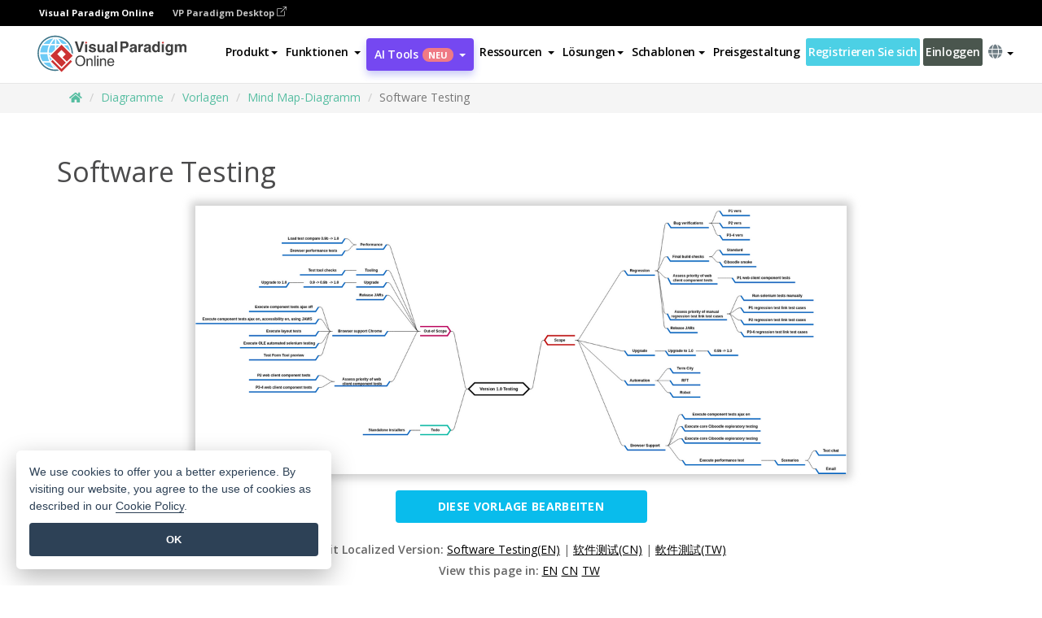

--- FILE ---
content_type: text/html;charset=UTF-8
request_url: https://online.visual-paradigm.com/de/diagrams/templates/mind-map-diagram/software-testing/;VPSESSIONID=4F7302256F1DF4BC686703AE60C473B2
body_size: 18227
content:
<!DOCTYPE html>
<html xmlns="http://www.w3.org/1999/xhtml" lang="de">
<head>
<title>Software Testing | Mind Map-Diagramm Template</title>
<meta name="description" content="Eye-catching Mind Map-Diagramm template: Software Testing. Great starting point for your next campaign. Its designer-crafted, professionally designed and helps you stand out."><meta name="keywords" content="mind map-diagramm Vorlage,mind map-diagramm Beispiel,mind map-diagramm Schöpfer,mind map-diagramm Hersteller,mind map-diagramm Vorlagen,mind map-diagramm Software,mind map-diagramm Werkzeug"/><meta name="viewport" content="width=device-width, initial-scale=1">
<!-- <link rel="icon" type="image/png" sizes="32x32" href="/favicon-32x32.png">
<link rel="icon" type="image/png" sizes="16x16" href="/favicon-16x16.png"> -->
<link rel="icon" type="image/png" sizes="32x32" href="/favicon-32x32.png">
				<link rel="icon" type="image/png" sizes="16x16" href="/favicon-16x16.png">
			<meta charset="utf-8">
<meta name="theme-color" content="#ffffff">   
<link rel="alternate" hreflang="de" href="https://online.visual-paradigm.com/de/diagrams/templates/mind-map-diagram/software-testing/"/>
<link rel="alternate" hreflang="en" href="https://online.visual-paradigm.com/diagrams/templates/mind-map-diagram/software-testing/"/>
<link rel="alternate" hreflang="zh-CN" href="https://online.visual-paradigm.com/cn/diagrams/templates/mind-map-diagram/software-testing/"/>
<link rel="alternate" hreflang="zh-TW" href="https://online.visual-paradigm.com/tw/diagrams/templates/mind-map-diagram/software-testing/"/>
<link rel="alternate" hreflang="es" href="https://online.visual-paradigm.com/es/diagrams/templates/mind-map-diagram/software-testing/"/>
<link rel="alternate" hreflang="pl" href="https://online.visual-paradigm.com/pl/diagrams/templates/mind-map-diagram/software-testing/"/>
<link rel="alternate" hreflang="pt" href="https://online.visual-paradigm.com/pt/diagrams/templates/mind-map-diagram/software-testing/"/>
<link rel="alternate" hreflang="in-ID" href="https://online.visual-paradigm.com/id/diagrams/templates/mind-map-diagram/software-testing/"/>
<link rel="alternate" hreflang="ja" href="https://online.visual-paradigm.com/ja/diagrams/templates/mind-map-diagram/software-testing/"/>
<link rel="alternate" hreflang="ko" href="https://online.visual-paradigm.com/ko/diagrams/templates/mind-map-diagram/software-testing/"/>
<link rel="alternate" hreflang="ru" href="https://online.visual-paradigm.com/ru/diagrams/templates/mind-map-diagram/software-testing/"/>
<link rel="alternate" hreflang="fr" href="https://online.visual-paradigm.com/fr/diagrams/templates/mind-map-diagram/software-testing/"/>

<link href="https://fonts.googleapis.com/css?family=Open+Sans:300,400,600,700&display=swap" rel="preload" as="style">
<link href="/css/bootstrap.min.css" rel="preload" as="style">
<link href="/css/style.css?t=1768895987" rel="preload" as="style">
<link href="/css/fontawesome-5.15.1/all.min.css" rel="preload" as="style">
<link href="/css/crownIndicator.css" rel="preload" as="style">
<link href="/scripts/jquery-3.5.1.min.js" rel="preload" as="script">
<link href="/scripts/jquery.easing.min.js" rel="preload" as="script">
<link href="/scripts/bootstrap.min.js" rel="preload" as="script">
<link href="/scripts/custom.js" rel="preload" as="script">

<link rel="stylesheet" type="text/css" href="https://fonts.googleapis.com/css?family=Open+Sans:300,400,600,700&display=swap">
<link rel="stylesheet" type="text/css" href="/css/bootstrap.min.css">
<link rel="stylesheet" type="text/css" href="/css/style.css?t=1768895987">
<link rel="stylesheet" type="text/css" href="/css/fontawesome-5.15.1/all.min.css">
<link rel="stylesheet" type="text/css" href="/css/crownIndicator.css">
<script type="text/javascript" src="/scripts/jquery-3.5.1.min.js"></script>
<script type="text/javascript" src="/scripts/jquery.easing.min.js"></script>
<script type="text/javascript" src="/scripts/bootstrap.min.js"></script>
<script type="text/javascript" src="/scripts/custom.js"></script>
<script>
	var lastErrorMessage; 
	window.addEventListener('error', function (e) {
		var result = '';
		result += 'Page URL: ' + window.location.href + '\n';
		result += 'Message: ' + e.message + '\n';
		if (e.filename) {
			result += 'File: ' + e.filename + ' (' + e.lineno + ', ' + e.colno + ')\n';
		}
		if (e.error && e.error.stack) {
			result += 'Stack: ' + e.error.stack + '\n';
		}
		if (e.detail) {
			result += e.detail.error_msg + ": " + e.detail.error_code + '\n';
		}
		if (lastErrorMessage == result) {
			return;
		}
		lastErrorMessage = result;
		fetch('/rest/log', {
			method: 'POST',
			headers: {
				'content-type': 'application/json'
			},
			body: JSON.stringify({
				type: 'error',
				message: result
			})
		});
	});
</script><link rel="stylesheet" href="/css/animate.css">
<link rel="stylesheet" href="/css/infoart/style.css">
<link rel="stylesheet" href="/css/template-page-main.css">
<link rel="stylesheet" href="/css/example-pages.css" rel="stylesheet">

<script src="/scripts/lozad.min.js"></script>
<script src="/scripts/imagesloaded.pkgd.min.js"></script>
</head>
<body class="lang-de">
	<link rel="stylesheet" href="/css/animate.css">
<link rel="stylesheet" href="/css/jquery-simple-mobilemenu-slide.css" />
<script src="/scripts/jquery-simple-mobilemenu.min.js"></script>
<meta name="theme-color" content="#ffffff">
<div class="topbar-container" id="main-index-header">
	<nav id="mainNav" class="navbar fixed-top-bar navbar-fixed-top affix" data-spy="affix" data-offset-top="70">
		<!-- Global top nav -->
		
<nav id="stickymainNav" class="navbar navbar-default navbar-doublerow  navbar-trans navbar-fixed-top">
			<!-- down nav -->
			<div class="bg-black-padding">
	<div class="container-fluid controlled-header-width">
        <span class="text-white-font">Visual Paradigm Online</span>
        <a href="https://www.visual-paradigm.com" target="_blank" class="vp-desktop-link">
          VP Paradigm Desktop
          <svg class="bi" width="12" height="12" fill="currentColor" viewBox="0 0 16 16">
            <path fill-rule="evenodd" d="M8.636 3.5a.5.5 0 0 0-.5-.5H1.5A1.5 1.5 0 0 0 0 4.5v10A1.5 1.5 0 0 0 1.5 16h10a1.5 1.5 0 0 0 1.5-1.5V7.864a.5.5 0 0 0-1 0V14.5a.5.5 0 0 1-.5.5h-10a.5.5 0 0 1-.5-.5v-10a.5.5 0 0 1 .5-.5h6.636a.5.5 0 0 0 .5-.5z"/>
            <path fill-rule="evenodd" d="M16 .5a.5.5 0 0 0-.5-.5h-5a.5.5 0 0 0 0 1h3.793L6.146 9.146a.5.5 0 1 0 .708.708L15 1.707V5.5a.5.5 0 0 0 1 0v-5z"/>
          </svg>
        </a>
      </div>	</div><div class="container-fluid controlled-header-width">
				<div class="navbar-header">
					<div class="sub-features-wrapper">
					
								<a class="navbar-brand hidden-sm" href="/de/"> <img class="main-header-index-logo" src="/images/vp-online-with-name.svg" alt="Logo von Visual Paradigm Online">
								</a>
								<a class="navbar-brand hidden-md hidden-lg hidden-xs" href="/de/"><img src="/images/vp-online-logo-1.png"></a>
							
					</div>
				</div>
				<div class="collapse navbar-collapse" id="navbar-collapse-1">
				<ul class="nav navbar-nav navbar-right">
			<li>
			<li id="product-megamenu" class="dropdown megamenu-fw"><a href="#" class="dropdown-toggle" data-toggle="dropdown" role="button" aria-expanded="false">Produkt<span class="caret"></span></a>


	<ul class="product-megamenu-item dropdown-menu megamenu-content product-menu-dropdown-v1" role="menu">

		<li class="col-sm-3 col-lg-2 col-xs-12" id="product-menu-column-style">
<span class="product-item-title">Create</span>
<ul class="product-create-menu-list">
<li><img src="/images/home/menu/v1/diagram-logo.png"><a href="/diagrams/">Diagram</a></li>
<li><img src="/images/home/menu/v1/chart-logo.png"><a href="/charts/">Chart</a></li>
<li><img src="/images/home/menu/v1/smartboard-logo.png"><a href="/board/">Smart Board</a></li>
<li><img src="/images/home/menu/v1/form-logo.png"><a href="/forms/">Form Builder</a></li>

</ul>

		</li>
		<li class="col-sm-3 col-lg-2 col-xs-12" id="product-menu-column-style">



			<span class="product-item-title">Compose</span>
<ul class="product-compose-menu-list">
<li><img src="/images/home/menu/v1/designer-logo.png"><a href="/infoart/">Graphic Design</a></li>
<li><img src="/images/home/menu/v1/flipbooks-logo.png"><a href="/flipbook-maker/">Flipbook</a></li>
<li><img src="/images/home/menu/v1/anifuzion-logo.png"><a href="https://explainer.visual-paradigm.com/">Animation</a></li>
<li><img src="/images/home/menu/v1/photobook-logo.png"><a href="/photo-book-maker/">Photobook</a></li>
<li><img src="/images/home/menu/v1/pdf-logo.png"><a href="/online-pdf-editor/">PDF Editor</a></li>
<li><img src="/images/home/menu/v1/collages-logo.png"><a href="/photo-collage-maker/">Collage</a></li>
<li><img src="/images/home/menu/v1/word-office-logo.png"><a href="/document-editor/">Document</a></li>
<li><img src="/images/home/menu/v1/excel-office-logo.png"><a href="/spreadsheet-editor/">Spreadsheet</a></li>
<li><img src="/images/home/menu/v1/ppt-office-logo.png"><a href="/presentation-software/">Presentation</a></li>

</ul>
		</li>
		
		<li class="col-sm-3 col-lg-3 col-xs-12" id="product-menu-column-style">


<span class="product-item-title">Tools</span>
			<ul class="product-utilities-menu-list">
<li><img src="/images/home/menu/v1/ppt-logo.png"><a href="/powerpoint-web-viewer/">PowerPoint Web Viewer</a></li>
<li><img src="/images/home/menu/v1/ai-image-translator-logo.png"><a href="https://ai.visual-paradigm.com/ai-image-translator">AI Image Translator</a></li>
<li><img src="/images/home/menu/v1/pdf-logo.png"><a href="/online-pdf-editor/pdf-editing-tools/">PDF Tools</a></li>
<li><img src="/images/home/menu/v1/files-logo.png"><a href="/file-converters/file-conversion-tools/">File Converters</a></li>
<li><img src="/images/home/menu/v1/photo-effects-logo.png"><a href="/photo-effects-studio/">Photo Effect Tools</a></li>
<li><img src="/images/home/menu/v1/agilien-logo.png"><a href="https://agilien.visual-paradigm.com">Agilien</a></li>
<li><img src="/images/home/menu/v1/canvas-logo.png"><a href="https://canvas.visual-paradigm.com">Canvas</a></li>



</ul>
		</li>
		
		<li class="col-sm-3 col-lg-5 col-xs-12 product-essential-border" id="">



		<span class="product-item-title">	Essential</span>
						<ul class="product-essential-menu-list">

<li><span>Publishing</span>
<div class="">
<p>Turn your results into flipbooks, slideshows, or videos, and display them on a virtual bookshelf.</p>
<a href="/features/publishing/" class="product-learn-more-button">Learn More</a>
</div>
</li>
<li><span>AI Tools</span>
<div class="">
<p>Unlock AI-powered tools that simplify tasks and boost productivity.</p>
<a href="https://ai.visual-paradigm.com/" class="product-learn-more-button">Learn More</a>
</div>
</li>

</ul>

		</li>
		

	</ul></li>

<script>
	$(document).ready(function() {
		$("#top-product-explore-productTab a").click(function(e) {
			e.preventDefault();
			var targetTab = $(this).attr("href");
			$("#top-product-explore-productTab li").removeClass("selected-tab");
			$("#top-product-explore-productTab li").removeClass("active");
			$(this).parent("li").addClass("selected-tab");
			$(".tab-pane-p").removeClass("active-tab");
			$(".tab-pane-p").removeClass("active");
			$(targetTab).addClass("active-tab");
		});
	});
</script><li class="features-multi-level-menu"><a href="/features/" class="dropdown-toggle" role="button" aria-haspopup="true" aria-expanded="false"> <span style="border: unset; background: unset; padding: 0px">Funktionen</span> <span class="caret" style="margin-left: 4px;"></span>
</a>

	<ul id="dropdown-features-menu" class="dropdown-menu feature-dropdown">
		<li><a href="/de/features/pdf-editing/" data-locale="en">
				<div class="feature-dropdown-menu">
					<span class="logo-product-title">Online PDF Tool Suite</span>
				</div>
		</a></li>

		<li><a href="/de/features/online-office-tool-suite/" data-locale="en">
				<div class="feature-dropdown-menu">
					<span class="logo-product-title">Online Office Tool Suite</span>
				</div>
		</a></li>
		<li><a href="/de/features/presentation-maker/" data-locale="en">
				<div class="feature-dropdown-menu">
					<span class="logo-product-title">Presentation Maker</span>
				</div>
		</a></li>
		<li><a href="/de/features/visual-design-editor/" data-locale="en">
				<div class="feature-dropdown-menu">
					<span class="logo-product-title">Visual Design Editor</span>
				</div>
		</a></li>
		<li><a href="/de/features/graphic-design-resources/" data-locale="en">
				<div class="feature-dropdown-menu">
					<span class="logo-product-title">Graphic Design Resources</span>
				</div>
		</a></li>
		<li><a href="https://agilien.visual-paradigm.com" data-locale="en">
				<div class="feature-dropdown-menu">
					<span class="logo-product-title">Agilien</span>
				</div>
		</a></li>
		<li><a href="/de/features/publish-as-flipbooks/" data-locale="en">
				<div class="feature-dropdown-menu">
					<span class="logo-product-title">Free Flipbook Maker</span>
				</div>
		</a></li>
		<li><a href="/de/features/online-chart-maker/" data-locale="en">
				<div class="feature-dropdown-menu">
					<span class="logo-product-title">Chart Maker</span>
				</div>
		</a></li>
		<li><a href="/de/features/photo-editing/" data-locale="en">
				<div class="feature-dropdown-menu">
					<span class="logo-product-title">Fotobearbeitung</span>
				</div>
		</a></li>
		<li><a href="/de/features/publishing/" data-locale="en">
				<div class="feature-dropdown-menu">
					<span class="logo-product-title">Publishing</span>
				</div>
		</a></li>
		<li><a href="/de/features/publish-and-share/" data-locale="en">
				<div class="feature-dropdown-menu">
					<span class="logo-product-title">Veröffentlichen und freigeben</span>
				</div>
		</a></li>
		<li><a href="/de/features/real-time-collaboration/" data-locale="en">
				<div class="feature-dropdown-menu">
					<span class="logo-product-title">Real-Time Collaboration</span>
				</div>
		</a></li>
		<li><a href="/de/forms/features/" data-locale="en">
				<div class="feature-dropdown-menu">
					<span class="logo-product-title">Formular-Ersteller</span>
				</div>
		</a></li>

	</ul></li>
<li class="dropdown">
<a class="ai-image-translator-header-btn" href="https://ai.visual-paradigm.com/" class="dropdown-toggle" role="button" aria-haspopup="true" aria-expanded="false">
AI Tools<span class="badge badge-new-v1">Neu</span><span class="caret"></span></a>
							<ul id="menu-ai-tools" class="dropdown-menu menu-ai-tools-dropdown">
							<li>
			<a href="https://ai.visual-paradigm.com/ai-image-translator" data-locale="en">
				<div class="feature-dropdown-menu">
					<span class="logo-product-title">AI Image Translator</span>
				</div>
			</a>
		</li>
							<li>
			<a href="https://ai.visual-paradigm.com/ai-chart-generator/" data-locale="en">
				<div class="feature-dropdown-menu">
					<span class="logo-product-title">Chart Generator</span>
				</div>
			</a>
		</li>
		<li>
					<a href="https://ai.visual-paradigm.com/ai-mind-map-generator/" data-locale="en">
				<div class="feature-dropdown-menu">
					<span class="logo-product-title">Mind Map Generator</span>
				</div>
			</a>
				</li>
				<li>
					<a href="https://ai.visual-paradigm.com/ai-fishbone-diagram-generator/" data-locale="en">
				<div class="feature-dropdown-menu">
					<span class="logo-product-title">Fishbone Generator</span>
				</div>
			</a>
				</li>
				<li>
					<a href="https://ai.visual-paradigm.com/ai-timeline-generator/" data-locale="en">
				<div class="feature-dropdown-menu">
					<span class="logo-product-title">Timeline Generator</span>
				</div>
			</a>
				</li>
							
							<li>
					<a href="https://ai.visual-paradigm.com/ai-work-breakdown-structure-generator/" data-locale="en">
				<div class="feature-dropdown-menu">
					<span class="logo-product-title">Work Breakdown Structure Generator</span>
				</div>
			</a>
				</li>
				
								
				<li>
					<a href="https://ai.visual-paradigm.com/ai-product-breakdown-structure-generator/" data-locale="en">
				<div class="feature-dropdown-menu">
					<span class="logo-product-title">Product Breakdown Structure Generator</span>
				</div>
			</a>
				</li>
				<li>
					<a href="https://ai.visual-paradigm.com/ai-cost-breakdown-structure-generator/" data-locale="en">
				<div class="feature-dropdown-menu">
					<span class="logo-product-title">Cost Breakdown Structure Generator</span>
				</div>
			</a>
				</li>
				<li>
					<a href="https://ai.visual-paradigm.com/ai-risk-breakdown-structure-generator/" data-locale="en">
				<div class="feature-dropdown-menu">
					<span class="logo-product-title">Risk Breakdown Structure Generator</span>
				</div>
			</a>
				</li>
				<li>
					<a href="https://ai.visual-paradigm.com/ai-resource-breakdown-structure-generator/" data-locale="en">
				<div class="feature-dropdown-menu">
					<span class="logo-product-title">Resource Breakdown Structure Generator</span>
				</div>
			</a>
				</li>
			</ul> </li>
							
							<li class="resources-multi-level-menu">
<a href="#" class="dropdown-toggle" data-toggle="dropdown" role="button" aria-haspopup="true" aria-expanded="false"> 
	<span style="border: unset; background: unset; padding: 0px">Ressourcen</span> 
	<span class="caret" style="margin-left: 4px;"></span>
</a>

	<ul id="dropdown-resources-menu" class="dropdown-menu feature-dropdown">
<li class="dropdown-submenu">
			<div class="nested-second-level">
				<a href="#" class="logo-product-title">Gemeinschaftliche Kreationen<span class="caret" style="margin-left: 4px;"></span></a>

			</div>
			<ul class="dropdown-menu">
				<li><a href="/de/flipbook-maker/library/" data-locale="en">
						<div class="feature-dropdown-menu">
							<span class="logo-product-title">Buch / Diashow</span>
						</div>
				</a></li>
				<li><a href="/de/community/" data-locale="en">
						<div class="feature-dropdown-menu">
							<span class="logo-product-title">Entwurf / Diagramm</span>
						</div>
				</a></li>
			</ul>
		</li>
		<li><a href="https://updates.visual-paradigm.com/" data-locale="en">
				<div class="feature-dropdown-menu">
					<span class="logo-product-title">Was gibt's Neues?</span>
				</div>
		</a></li>
		<li><a href="/de/learn/" data-locale="en">
				<div class="feature-dropdown-menu">
					<span class="logo-product-title">Lernen Sie</span>
				</div>
		</a></li>
		<li><a href="https://blog.visual-paradigm.com/" data-locale="en">
				<div class="feature-dropdown-menu">
					<span class="logo-product-title">Blog</span>
				</div>
		</a></li>
		<li><a href="/de/knowledge/" data-locale="en">
				<div class="feature-dropdown-menu">
					<span class="logo-product-title">Wissen</span>
				</div>
		</a></li>
		<li><a href="/de/diagrams/partner/academic/" data-locale="en">
				<div class="feature-dropdown-menu">
					<span class="logo-product-title">Akademischer Partner</span>
				</div>
		</a></li>
	</ul></li><li class="dropdown"><a href="#" class="dropdown-toggle" data-toggle="dropdown" role="button" aria-haspopup="true" aria-expanded="false">
Lösungen<span class="caret"></span></a>
							<ul id="menu-solutions" class="dropdown-menu">
							<li>
					<a href="/de/solutions/education/" data-locale="en">
				<div class="feature-dropdown-menu">
					<span class="logo-product-title">Bildung</span>
				</div>
			</a>
				</li>
								<li>
					<a href="/de/solutions/entertainment/" data-locale="en">
				<div class="feature-dropdown-menu">
					<span class="logo-product-title">Unterhaltung</span>
				</div>
			</a>
				</li>
        		<li>
					<a href="/de/solutions/finance/" data-locale="en">
				<div class="feature-dropdown-menu">
					<span class="logo-product-title">Finanzen</span>
				</div>
			</a>
				</li>
			<li>
			<a href="/de/solutions/marketing/" data-locale="en">
				<div class="feature-dropdown-menu">
					<span class="logo-product-title">Vermarktung</span>
				</div>
			</a>
		</li>
	<li>
			<a href="/de/solutions/medical/" data-locale="en">
				<div class="feature-dropdown-menu">
					<span class="logo-product-title">Medizin</span>
				</div>
			</a>
		</li>
		<li>
			<a href="/de/solutions/real-estate/" data-locale="en">
				<div class="feature-dropdown-menu">
					<span class="logo-product-title">Immobilien</span>
				</div>
			</a>
		</li>
		<li>
			<a href="/de/solutions/retail/" data-locale="en">
				<div class="feature-dropdown-menu">
					<span class="logo-product-title">Einzelhandel</span>
				</div>
			</a>
		</li>
		<li>
			<a href="/de/solutions/startups/" data-locale="en">
				<div class="feature-dropdown-menu">
					<span class="logo-product-title">Neugründungen</span>
				</div>
			</a>
		</li>
		<li>
			<a href="/de/solutions/travel/" data-locale="en">
				<div class="feature-dropdown-menu">
					<span class="logo-product-title">Reisen</span>
				</div>
			</a>
		</li>
							</ul> </li>
							
							<li class="dropdown dropdown-templates dropdown-large"><a class="dropdown-toggle template-link" data-toggle="dropdown" role="button" aria-haspopup="true" aria-expanded="false">
		Schablonen<span class="caret" style="margin-left: 4px;"></span> </a>
	<ul class="dropdown-templates-menu">
		<li class="templates-menu-category subOpen"><a href="/de/infoart/templates" class="template-cateogry-link">
					<div class="img-container items">
					<img src='/images/templates-menu/visuals-icon.png'>
				</div>
				<div class="headerContainer">
					<h4 class="templates-menu-category-header items">Bildmaterial</h4>
					<span class="caret" style="margin-left: 4px;"></span>
				</div> </a>
					<ul class="subTemplateItems">
					<a href="/de/infoart/templates/brochures/">
									<li><span class="items">Broschüren</span></li>
								</a>
							<a href="/de/infoart/templates/greeting-cards/">
									<li><span class="items">Grußkarten</span></li>
								</a>
							<a href="/de/infoart/templates/infographics/">
									<li><span class="items">Infografik</span></li>
								</a>
							<a href="/de/infoart/templates/instagram-posts/">
									<li><span class="items">Instagram-Beiträge</span></li>
								</a>
							<a href="/de/infoart/templates/invitations/">
									<li><span class="items">Einladungen</span></li>
								</a>
							<a href="/de/infoart/templates/posters/">
									<li><span class="items">Plakate</span></li>
								</a>
							<a href="/de/infoart/templates">
									<li class="template-seeAll"><span class="items">Alle anzeigen</span></li>
								</a>
							</ul>
			</li>
			<li class="templates-menu-category subOpen"><a href="/de/diagrams/templates" class="template-cateogry-link">
					<div class="img-container items">
					<img src='/images/templates-menu/diagrams-icon.png'>
				</div>
				<div class="headerContainer">
					<h4 class="templates-menu-category-header items">Diagramme</h4>
					<span class="caret" style="margin-left: 4px;"></span>
				</div> </a>
					<ul class="subTemplateItems">
					<a href="/de/diagrams/templates/archimate-diagram/">
									<li><span class="items">ArchiMate</span></li>
								</a>
							<a href="/de/diagrams/templates/?category=floor-plan">
									<li><span class="items">Grundriss</span></li>
								</a>
							<a href="/de/diagrams/templates/?category=flowchart">
									<li><span class="items">Flussdiagramm</span></li>
								</a>
							<a href="/de/diagrams/templates/genogram/">
									<li><span class="items">Genogramm</span></li>
								</a>
							<a href="/de/diagrams/templates/mind-map-diagram/">
									<li><span class="items">Mind Map</span></li>
								</a>
							<a href="/de/diagrams/templates/class-diagram/">
									<li><span class="items">UML-Klassendiagramme</span></li>
								</a>
							<a href="/de/diagrams/templates">
									<li class="template-seeAll"><span class="items">Alle anzeigen</span></li>
								</a>
							</ul>
			</li>
			<li class="templates-menu-category subOpen"><a href="/de/charts/templates" class="template-cateogry-link">
					<div class="img-container items">
					<img src='/images/templates-menu/charts-icon.png'>
				</div>
				<div class="headerContainer">
					<h4 class="templates-menu-category-header items">Diagramme</h4>
					<span class="caret" style="margin-left: 4px;"></span>
				</div> </a>
					<ul class="subTemplateItems">
					<a href="/de/charts/templates/?category=bar">
									<li><span class="items">Balkendiagramme</span></li>
								</a>
							<a href="/de/charts/templates/candlestick/">
									<li><span class="items">Kerzenständer</span></li>
								</a>
							<a href="/de/charts/templates/doughnut-charts/">
									<li><span class="items">Doughnut-Diagramme</span></li>
								</a>
							<a href="/de/charts/templates/?category=line">
									<li><span class="items">Liniendiagramme</span></li>
								</a>
							<a href="/de/charts/templates/?category=pie">
									<li><span class="items">Tortendiagramme</span></li>
								</a>
							<a href="/de/charts/templates/?category=radar">
									<li><span class="items">Radar-Diagramme</span></li>
								</a>
							<a href="/de/charts/templates">
									<li class="template-seeAll"><span class="items">Alle anzeigen</span></li>
								</a>
							</ul>
			</li>
			<li class="templates-menu-category subOpen"><a href="/de/flipbook-maker/templates" class="template-cateogry-link">
					<div class="img-container items">
					<img src='/images/templates-menu/flipbooks-icon.png'>
				</div>
				<div class="headerContainer">
					<h4 class="templates-menu-category-header items">Daumenkinos</h4>
					<span class="caret" style="margin-left: 4px;"></span>
				</div> </a>
					<ul class="subTemplateItems">
					<a href="/de/flipbook-maker/templates/booklets/">
									<li><span class="items">Broschüren</span></li>
								</a>
							<a href="/de/flipbook-maker/templates/business-portfolios/">
									<li><span class="items">Business-Portfolios</span></li>
								</a>
							<a href="/de/flipbook-maker/templates/catalogs/">
									<li><span class="items">Kataloge</span></li>
								</a>
							<a href="/de/flipbook-maker/templates/lookbooks/">
									<li><span class="items">Lookbooks</span></li>
								</a>
							<a href="/de/flipbook-maker/templates/prospectuses/">
									<li><span class="items">Prospekte</span></li>
								</a>
							<a href="/de/flipbook-maker/templates/personal-portfolios/">
									<li><span class="items">Persönliche Portfolios</span></li>
								</a>
							<a href="/de/flipbook-maker/templates">
									<li class="template-seeAll"><span class="items">Alle anzeigen</span></li>
								</a>
							</ul>
			</li>
			<li class="templates-menu-category subOpen"><a href="/de/photo-book-maker/templates" class="template-cateogry-link">
					<div class="img-container items">
					<img src='/images/templates-menu/photobooks-icon.png'>
				</div>
				<div class="headerContainer">
					<h4 class="templates-menu-category-header items">Fotobücher</h4>
					<span class="caret" style="margin-left: 4px;"></span>
				</div> </a>
					<ul class="subTemplateItems">
					<a href="/de/photo-book-maker/templates/baby-photo-books/">
									<li><span class="items">Baby-Fotobücher</span></li>
								</a>
							<a href="/de/photo-book-maker/templates/everyday-photo-books/">
									<li><span class="items">Alltägliche Fotobücher.</span></li>
								</a>
							<a href="/de/photo-book-maker/templates/family-photo-books/">
									<li><span class="items">Familien-Fotobücher</span></li>
								</a>
							<a href="/de/photo-book-maker/templates/pet-photo-books/">
									<li><span class="items">Haustier-Fotobücher</span></li>
								</a>
							<a href="/de/photo-book-maker/templates/travel-photo-books/">
									<li><span class="items">Reise-Fotobücher.</span></li>
								</a>
							<a href="/de/photo-book-maker/templates/wedding-photo-books/">
									<li><span class="items">Hochzeits-Fotobücher.</span></li>
								</a>
							<a href="/de/photo-book-maker/templates">
									<li class="template-seeAll"><span class="items">Alle anzeigen</span></li>
								</a>
							</ul>
			</li>
			<div class="two-row ">
			<li class="templates-menu-category subOpen"><a href="https://explainer.visual-paradigm.com/de/templates/" class="template-cateogry-link">
					<div class="img-container items">
					<img src='/images/templates-menu/animations-icon.png'>
				</div>
				<div class="headerContainer">
					<h4 class="templates-menu-category-header ">Animations</h4>
					<span class="caret" style="margin-left: 4px;"></span>
				</div> </a>
					<ul class="subTemplateItems">
					<a href="https://explainer.visual-paradigm.com/de/templates/category/explainer-video/">
									<li><span class="items">Explainer Videos</span></li>
								</a>
							<a href="https://explainer.visual-paradigm.com/de/templates/category/marketing-and-e-commerce/">
									<li><span class="items">Marketing Videos</span></li>
								</a>
							<a href="https://explainer.visual-paradigm.com/de/templates/category/storytelling-scenes/">
									<li><span class="items">Storytelling Videos</span></li>
								</a>
							<a href="https://explainer.visual-paradigm.com/de/templates/">
									<li class="template-seeAll"><span class="items">Alle anzeigen</span></li>
								</a>
							</ul>
			</li>
			<li class="templates-menu-category subOpen"><span class="template-cateogry-link">
					<div class="img-container items">
					<img src='/images/templates-menu/productivity-icon.png'>
				</div>
				<div class="headerContainer">
					<h4 class="templates-menu-category-header ">Büro</h4>
					<span class="caret" style="margin-left: 4px;"></span>
				</div> </span>
					<ul class="subTemplateItems">
					<a href="/de/document-editor/templates/">
									<li><span class="items">Dokumente</span></li>
								</a>
							<a href="/de/presentation-software/templates/">
									<li><span class="items">Präsentationen</span></li>
								</a>
							<a href="/de/spreadsheet-editor/templates/">
									<li><span class="items">Tabellenkalkulationen</span></li>
								</a>
							<a href="/de/forms/templates/">
									<li><span class="items">Formular</span></li>
								</a>
							</ul>
			</li>
			</div>
			</ul></li>

<script>
	//$('.dropdown-templates-menu').hide();

	$('.subOpen').on(
			{
				mouseenter : function() {
					if ($(window).width() < 767) {
						$(this).find('.subTemplateItems').stop(true, true)
								.delay(100).fadeIn(200);
					}
				},
				mouseleave : function() {
					if ($(window).width() < 767) {
						$(this).find('.subTemplateItems').stop(true, true)
								.delay(100).fadeOut(200);
					}
				}
			});

	$('.subOpen').click(
			function() {
				if ($(window).width() < 767) {
					if ($(this).find('.subTemplateItems').is(':visible')) {
						$(this).find('.subTemplateItems').stop(true, true)
								.delay(100).fadeOut(200);
					} else {
						$(this).find('.subTemplateItems').stop(true, true)
								.delay(100).fadeIn(200);
					}
				}
			});

	window.addEventListener('resize', checkLink);
	window.addEventListener('resize', resizeTemplateList);
	var path = window.location.pathname;
	var hyper = true;
	$(document).ready(function() {
		checkLink();
		resizeTemplateList();
	});

	function resizeTemplateList() {
		if (window.innerWidth > 1800) {
			var width = window.innerWidth * 0.5;
			document.getElementsByClassName('dropdown-templates-menu')[0].style.width = width
					+ 'px';
		} else if (window.innerWidth > 1600) {
			var width = window.innerWidth * 0.55;
			document.getElementsByClassName('dropdown-templates-menu')[0].style.width = width
					+ 'px';
		} else if (window.innerWidth > 1380) {
			var width = window.innerWidth * 0.6;
			document.getElementsByClassName('dropdown-templates-menu')[0].style.width = width
					+ 'px';
		} else if (window.innerWidth > 1300) {
			var width = window.innerWidth * 0.65;
			document.getElementsByClassName('dropdown-templates-menu')[0].style.width = width
					+ 'px';
		} else if (window.innerWidth > 1240) {
			var width = window.innerWidth * 0.7;
			document.getElementsByClassName('dropdown-templates-menu')[0].style.width = width
					+ 'px';
		} else if (window.innerWidth > 1140) {
			var width = window.innerWidth * 0.75;
			document.getElementsByClassName('dropdown-templates-menu')[0].style.width = width
					+ 'px';
		} else if (window.innerWidth > 767) {
			var width = window.innerWidth * 0.8;
			document.getElementsByClassName('dropdown-templates-menu')[0].style.width = width
					+ 'px';
			hyper = true;
		} else {
			document.getElementsByClassName('dropdown-templates-menu')[0].style.width = '100%';
			hyper = false;
		}
		if (window.innerWidth > 767) {
			transformCal(width);
		} else {
			document.getElementsByClassName('dropdown-templates-menu')[0].style.transform = null;
		}
	}

	function transformCal(width) {
		var menuWidth = width;
		var rect = document.getElementsByClassName('dropdown-templates')[0]
				.getBoundingClientRect().left;
		var listWidth = document.getElementsByClassName('dropdown-templates')[0].offsetWidth;
		var half = window.innerWidth / 2;
		var checkMain = document.getElementById('main-index-header');
		if (window.innerWidth > 1300) {
			document.getElementsByClassName('dropdown-templates-menu')[0].style.transform = "translate(-70%)";
		} else {
			if (half < rect) {
				var distance = half - (rect + (listWidth / 2));
			} else {
				var distance = half - rect;
			}
			var halfMenu = menuWidth / 2;
			if (checkMain != null) {
				var width = distance - halfMenu;
			} else {
				var width = distance - halfMenu + (listWidth / 2);
			}
			document.getElementsByClassName('dropdown-templates-menu')[0].style.transform = "translate("
					+ width + "px)";
		}
	}

	function checkLink() {
		if (window.innerWidth > 767 && hyper == false) {
			enableLink();
			var subItems = document.getElementsByClassName('subTemplateItems');
			for (var i = 0; i < subItems.length; i++) {
				subItems[i].style.display = 'block';
			}
			var header = document
					.getElementsByClassName('templates-menu-category-header');
			for (var i = 0; i < header.length; i++) {
				if (header[i].textContent == 'Productivity'
						|| header[i].textContent == 'Collage') {
					if (header[i].classList.contains('items')) {
						header[i].classList.remove('items');
					}
				}
			}
		} else if (window.innerWidth < 767 && hyper == true) {
			disableLink();
			var subItems = document.getElementsByClassName('subTemplateItems');
			for (var i = 0; i < subItems.length; i++) {
				subItems[i].style.display = 'none';
			}
			var header = document
					.getElementsByClassName('templates-menu-category-header');
			for (var i = 0; i < header.length; i++) {
				if (header[i].classList.contains('items') == false) {
					header[i].classList.add('items');
				}
			}
		}
	}

	function disableLink() {
		var hyper = document.getElementsByClassName('template-cateogry-link');
		for (var i = 0; i < hyper.length; i++) {
			var link = hyper[i].getAttribute('href');
			if (link != null) {
				hyper[i].setAttribute('data-href', link);
				hyper[i].setAttribute('href', '#');
			}
		}
	}

	function enableLink() {
		var hyper = document.getElementsByClassName('template-cateogry-link');
		for (var i = 0; i < hyper.length; i++) {
			var link = hyper[i].getAttribute('data-href');
			if (link != null) {
				hyper[i].removeAttribute('data-href');
				hyper[i].setAttribute('href', link);
			}
		}
	}
</script><li><a href="/de/pricing/">Preisgestaltung</a></li>
						<li class="btn-trial"><a href="/de/subscribe.jsp?t=diagrams">Registrieren Sie sich</a></li>
						<li class="btn-login"><a href="/de/login.jsp?t=diagrams">Einloggen</a></li>
						<li class="dropdown"><a href="#" class="dropdown-toggle" data-toggle="dropdown" role="button" aria-haspopup="true" aria-expanded="false"><i class="fa fa-globe select-language" aria-hidden="true"></i> <span class="caret"></span></a>
							<ul id="lang-switcher" class="dropdown-menu">
								<li><a href="/diagrams/templates/mind-map-diagram/software-testing/" data-locale="en">English</a></li>
<li><a href="/cn/diagrams/templates/mind-map-diagram/software-testing/" data-locale="zh_CN">简体中文</a></li>
<li><a href="/tw/diagrams/templates/mind-map-diagram/software-testing/" data-locale="zh_TW">繁體中文</a></li>
<li><a href="/es/diagrams/templates/mind-map-diagram/software-testing/" data-locale="es">Espa&ntilde;ol</a></li>
<li><a href="/de/diagrams/templates/mind-map-diagram/software-testing/" data-locale="de">Deutsch</a></li>
<li><a href="/pl/diagrams/templates/mind-map-diagram/software-testing/" data-locale="pl">Polski</a></li>
<li><a href="/pt/diagrams/templates/mind-map-diagram/software-testing/" data-locale="pt">Português</a></li>
<li><a href="/id/diagrams/templates/mind-map-diagram/software-testing/" data-locale="in_ID">Bahasa Indonesia</a></li>
<li><a href="/ja/diagrams/templates/mind-map-diagram/software-testing/" data-locale="ja">日本語</a></li>
<li><a href="/ko/diagrams/templates/mind-map-diagram/software-testing/" data-locale="ko">한국인</a></li>
<li><a href="/ru/diagrams/templates/mind-map-diagram/software-testing/" data-locale="ru">Русский</a></li></ul> <script type="text/javascript">
								$(document).ready(function() {
									$("#lang-switcher a").on('click', function() {
										setCookie("locale-selected", true);
										setCookie("locale", $(this).data("locale"));
									});
									var memberPage = getCookie("memberPage");
									if (memberPage) {
										$("#my-workspace").attr("href",	'/'	+ memberPage);
									}
								});
							</script></li>
					</ul>
				
				<!-- mobile menu -->
	<ul class="mobile_menu">
		<!-- Product -->
<!-- Resources -->


<li><a style="cursor: pointer;" href="#" onclick="return false;">Produkt</a>
	<ul class="submenu">
		<li><a style="cursor: pointer;" href="#" onclick="return false;">Create</a>


			<ul class="submenu">
				<li><a href="/de/diagrams/" data-locale="en">
						<div class="tool-explore-wrap">
							<div class="product-dropdown-menu">
								<img src="/images/home/menu/v1/diagram-logo.png">
							</div>

							<div class="tool-title-explore">
								<span class="logo-product-title">Diagram Maker</span>
								<p class="">Make flowchart, software, business diagrams</p>
							</div>
						</div>
				</a></li>
				<li><a href="/de/charts/" data-locale="en">
						<div class="tool-explore-wrap">
							<div class="product-dropdown-menu">
								<img src="/images/home/menu/v1/chart-logo.png">
							</div>

							<div class="tool-title-explore">
								<span class="logo-product-title">Chart Maker</span>
								<p class="">Visualize data effortlessly</p>
							</div>
						</div>
				</a></li>
				<li><a href="/de/board/" data-locale="en">
						<div class="tool-explore-wrap">
							<div class="product-dropdown-menu">
								<img src="/images/home/menu/v1/smartboard-logo.png">
							</div>

							<div class="tool-title-explore">
								<span class="logo-product-title">Smart Board</span>
								<p class="">Ideation and brainstorm with mind maps</p>
							</div>
						</div>
				</a></li>
				<li><a href="/de/forms/" data-locale="en">
						<div class="tool-explore-wrap">
							<div class="product-dropdown-menu">
								<img src="/images/home/menu/v1/form-logo.png">
							</div>

							<div class="tool-title-explore">
								<span class="logo-product-title">Form Builder</span>
								<p class="">Simplify form creation</p>
							</div>
						</div>
				</a></li>

				<li><a href="https://ai.visual-paradigm.com/ai-chart-generator" data-locale="en">
						<div class="tool-explore-wrap">
							<div class="product-dropdown-menu">
								<img src="/images/home/menu/v1/ai-chart-logo.png">
							</div>

							<div class="tool-title-explore">
								<span class="logo-product-title">AI Chart</span>
								<p class="">Transforms your descriptions into beautifully AI-powered designed charts</p>
							</div>
						</div>
				</a></li>
				<li><a href="https://ai.visual-paradigm.com/ai-mind-map-generator" data-locale="en">
						<div class="tool-explore-wrap">
							<div class="product-dropdown-menu">
								<img src="/images/home/menu/v1/ai-mind-map-logo.png">
							</div>

							<div class="tool-title-explore">
								<span class="logo-product-title">AI SmartBoard</span>
								<p class="">Instantly create and organize AI-powered generated mind maps with ease</p>
							</div>
						</div>
				</a></li>


			</ul></li>

		<!-- Compose -->
		<li><a style="cursor: pointer;" href="#" onclick="return false;">Compose</a>


			<ul class="submenu">
				<li><a href="/de/infoart/" data-locale="en">
						<div class="tool-explore-wrap">
							<div class="product-dropdown-menu">
								<img src="/images/home/menu/v1/designer-logo.png">
							</div>

							<div class="tool-title-explore">
								<span class="logo-product-title">Graphic Design</span>
								<p class="">Professional visual creations</p>
							</div>
						</div>
				</a></li>
				<li style="cursor: pointer"><a href="/de/flipbook-maker/" data-locale="en">
						<div class="tool-explore-wrap">
							<div class="product-dropdown-menu">
								<img src="/images/home/menu/v1/flipbooks-logo.png">
							</div>

							<div class="tool-title-explore">
								<span class="logo-product-title">Flipbook</span>
								<p class="">Design online Ebook and slideshow with Fliplify</p>
							</div>
						</div>
				</a></li>
				<li><a href="https://explainer.visual-paradigm.com/de/" data-locale="en">
						<div class="tool-explore-wrap">
							<div class="product-dropdown-menu">
								<img src="/images/home/menu/v1/anifuzion-logo.png">
							</div>

							<div class="tool-title-explore">
								<span class="logo-product-title">Animation</span>
								<p class="">Create 2D and 3D animations with AniFuzion.</p>
							</div>
						</div>
				</a></li>
				<li><a href="https://explainer.visual-paradigm.com/de/photo-book-maker/" data-locale="en">
						<div class="tool-explore-wrap">
							<div class="product-dropdown-menu">
								<img src="/images/home/menu/v1/photobook-logo.png">
							</div>

							<div class="tool-title-explore">
								<span class="logo-product-title">Photobook</span>
								<p class="">Share memories with our photo books</p>
							</div>
						</div>
				</a></li>
				<li><a href="/de/online-pdf-editor/" data-locale="en">
						<div class="tool-explore-wrap">
							<div class="product-dropdown-menu">
								<img src="/images/home/menu/v1/pdf-logo.png">
							</div>

							<div class="tool-title-explore">
								<span class="logo-product-title">PDF Editor</span>
								<p class="">Lightweight PDF editor, tools and converters</p>
							</div>
						</div>
				</a></li>
				<li style="cursor: pointer"><a href="/de/photo-collage-maker/" data-locale="en">
						<div class="tool-explore-wrap">
							<div class="product-dropdown-menu">
								<img src="/images/home/menu/v1/collage-logo.png">
							</div>

							<div class="tool-title-explore">
								<span class="logo-product-title">Collage</span>
								<p class="">Create stunning photo collages to share your story and stand out</p>
							</div>
						</div>
				</a></li>
				<li><a href="/de/document-editor/" data-locale="en">
						<div class="tool-explore-wrap">
							<div class="product-dropdown-menu">
								<img src="/images/home/menu/v1/word-office-logo.png">
							</div>

							<div class="tool-title-explore">
								<span class="logo-product-title">Document</span>
								<p class="">Write, format, and collaborate on text documents online.</p>
							</div>
						</div>
				</a></li>
				<li><a href="/de/spreadsheet-editor/" data-locale="en">
						<div class="tool-explore-wrap">
							<div class="product-dropdown-menu">
								<img src="/images/home/menu/v1/excel-office-logo.png">
							</div>

							<div class="tool-title-explore">
								<span class="logo-product-title">Spreadsheet</span>
								<p class="">Create, edit, and analyze data in spreadsheets.</p>
							</div>
						</div>
				</a></li>
				<li><a href="/de/presentation-software/" data-locale="en">
						<div class="tool-explore-wrap">
							<div class="product-dropdown-menu">
								<img src="/images/home/menu/v1/ppt-office-logo.png">
							</div>

							<div class="tool-title-explore">
								<span class="logo-product-title">Presentation</span>
								<p class="">Build and design slides for impactful presentations.</p>
							</div>
						</div>
				</a></li>



			</ul></li>


		<!-- Utilities -->
		<li><a style="cursor: pointer;" href="#" onclick="return false;">Tools</a>


			<ul class="submenu">
				<li><a href="/de/powerpoint-web-viewer/" data-locale="en">
						<div class="tool-explore-wrap">
							<div class="product-dropdown-menu">
								<img src="/images/home/menu/v1/ppt-logo.png">
							</div>

							<div class="tool-title-explore">
								<span class="logo-product-title">PowerPoint Web Viewer</span>
								<p class="">Convert PowerPoint to online slideshow viewer</p>
							</div>
						</div>
				</a></li>
				<li><a href="https://ai.visual-paradigm.com/ai-image-translator" data-locale="en">
						<div class="tool-explore-wrap">
							<div class="product-dropdown-menu">
								<img src="/images/home/menu/v1/ai-image-translator-logo.png">
							</div>

							<div class="tool-title-explore">
								<span class="logo-product-title">AI Image Translator</span>
								<p class="">AI-powered online tool for translating text in images across any language</p>
							</div>
						</div>
				</a></li>

				<li><a href="/de/online-pdf-editor/" data-locale="en">
						<div class="tool-explore-wrap">
							<div class="product-dropdown-menu">
								<img src="/images/home/menu/v1/pdf-logo.png">
							</div>

							<div class="tool-title-explore">
								<span class="logo-product-title">PDF Editor</span>
								<p class="">Lightweight PDF editor, tools and converters</p>
							</div>
						</div>
				</a></li>
				<li><a href="/de/file-converters/file-conversion-tools/" data-locale="en">
						<div class="tool-explore-wrap">
							<div class="product-dropdown-menu">
								<img src="/images/home/menu/v1/files-logo.png">
							</div>

							<div class="tool-title-explore">
								<span class="logo-product-title">File Converters</span>
								<p class="">Convert files with ease</p>
							</div>
						</div>
				</a></li>
				<li><a href="/de/photo-effects-studio/" data-locale="en">
						<div class="tool-explore-wrap">
							<div class="product-dropdown-menu">
								<img src="/images/home/menu/v1/photo-effects-logo.png">
							</div>

							<div class="tool-title-explore">
								<span class="logo-product-title">Photo Effect Tools</span>
								<p class="">Enhance images creatively</p>
							</div>
						</div>
				</a></li>
				<li><a href="https://agilien.visual-paradigm.com" data-locale="en">
						<div class="tool-explore-wrap">
							<div class="product-dropdown-menu">
								<img src="/images/home/menu/v1/agilien-logo.png">
							</div>

							<div class="tool-title-explore">
								<span class="logo-product-title">Agilien</span>
								<p class="">AI-Powered Jira extension to generate initial product backlog.</p>
							</div>
						</div>
				</a></li>
				<li><a href="https://canvas.visual-paradigm.com" data-locale="en">
						<div class="tool-explore-wrap">
							<div class="product-dropdown-menu">
								<img src="/images/home/menu/v1/canvas-logo.png">
							</div>

							<div class="tool-title-explore">
								<span class="logo-product-title">Canvas Tool</span>
								<p class="">AI-Powered business canvas builder for better strategic analysis.</p>
							</div>
						</div>
				</a></li>
			</ul></li>



		<!-- Essential -->
		<li><a style="cursor: pointer;" href="#" onclick="return false;">Essential</a>


			<ul class="submenu">


				<li><a href="/features/publishing/" data-locale="en">
						<div class="tool-explore-wrap">
							<div class="product-dropdown-menu">
								<img src="/images/home/menu/v1/publishing-logo.png">
							</div>

							<div class="tool-title-explore">
								<span class="logo-product-title">Publishing</span>
								<p class="">Turn your results into flipbooks, slideshows, or videos, and display them on a virtual bookshelf.</p>
							</div>
						</div>
				</a></li>
				<li><a href="https://www.visual-paradigm.com/" data-locale="en">
						<div class="tool-explore-wrap">
							<div class="product-dropdown-menu">
								<img src="/images/home/menu/v1/ai-generators-logo.png">
							</div>

							<div class="tool-title-explore">
								<span class="logo-product-title">AI Tools</span>
								<p class="">Unlock AI-powered tools that simplify tasks and boost productivity.</p>
							</div>
						</div>
				</a></li>


			</ul></li>

	</ul></li>




<!---------------- Feature ------------------->
<li><a href="/features/">Funktionen</a></li>

<!-- Ai Tools -->
<li><a style="cursor: pointer;">AI Tools<span class="badge badge-new-v1">Neu</span></a></li>

<!-- Resources -->
<li><a style="cursor: pointer;">Ressourcen</a>
	<ul class="submenu">
		<li><a style="cursor: pointer;">Gemeinschaftliche Kreationen</a>


			<ul class="submenu">
				<li><a href="/de/flipbook-maker/library/" data-locale="en"> <span class="">Buch / Diashow</span>

				</a></li>
				<li><a href="/de/community/" data-locale="en"> <span class="">Entwurf / Diagramm</span>

				</a></li>
			</ul></li>
		<li><a href="https://updates.visual-paradigm.com/" data-locale="en"> <span class="">Was gibt's Neues?</span>

		</a></li>
		<li><a href="/learn/" data-locale="en"> <span class="">Lernen Sie</span>

		</a></li>
		<li><a href="https://blog.visual-paradigm.com/" data-locale="en"> <span class="">Blog</span>

		</a></li>
		<li><a href="/knowledge/" data-locale="en"> <span class="">Wissen</span>

		</a></li>
	</ul></li>


<!-- Solutions -->
<li><a style="cursor: pointer;">Lösungen</a>
	<ul class="submenu">

		<li><a href="/de/solutions/education/" data-locale="en"> <span class="">Bildung</span>

		</a></li>
		<li><a href="/de/solutions/entertainment/" data-locale="en"> <span class="">Unterhaltung</span>

		</a></li>
		<li><a href="/de/solutions/finance/" data-locale="en"> <span class="">Finanzen</span>

		</a></li>
		<li><a href="/de/solutions/marketing/" data-locale="en"> <span class="">Vermarktung</span>

		</a></li>
		<li><a href="/de/solutions/medical/" data-locale="en"> <span class="">Medizin</span>

		</a></li>
		<li><a href="/de/solutions/real-estate/" data-locale="en"> <span class="">Immobilien</span>

		</a></li>
		<li><a href="/de/solutions/retail/" data-locale="en"> <span class="">Einzelhandel</span>

		</a></li>
		<li><a href="/de/solutions/startups/" data-locale="en"> <span class="">Neugründungen</span>

		</a></li>
		<li><a href="/de/solutions/travel/" data-locale="en"> <span class="">Reisen</span>

		</a></li>
	</ul></li>



<!-- Templates -->
<li><a style="cursor: pointer;">Schablonen</a>
	<ul class="submenu">
		<li><a style="cursor: pointer;">Bildmaterial</a>
			<ul class="submenu">
				<li><a href="/infoart/templates/brochures/"> <span class="items">Broschüren</span>
				</a></li>
				<li><a href="/infoart/templates/greeting-cards/"> <span class="items">Grußkarten</span>
				</a></li>
				<li><a href="/infoart/templates/infographics/"> <span class="items">Infografik</span>
				</a></li>

				<li><a href="/infoart/templates/instagram-posts/"> <span class="items">Instagram-Beiträge</span>
				</a></li>

				<li><a href="/infoart/templates/invitations/"> <span class="items">Einladungen</span>
				</a></li>
				<li><a href="/infoart/templates/posters/"> <span class="items">Plakate</span>
				</a></li>
				<li><a href="/infoart/templates"> <span class="items">Alle anzeigen</span>
				</a></li>

			</ul></li>

		<li><a style="cursor: pointer;">Diagramme</a>
			<ul class="submenu">
				<li><a href="/diagrams/templates/archimate-diagram/"> <span class="items">ArchiMate</span>
				</a></li>
				<li><a href="/diagrams/templates/?category=floor-plan"> <span class="items">Grundriss</span>
				</a></li>
				<li><a href="/diagrams/templates/?category=flowchart"> <span class="items">Flussdiagramm</span>
				</a></li>

				<li><a href="/diagrams/templates/genogram/"> <span class="items">Genogramm</span>
				</a></li>
				<li><a href="/diagrams/templates/mind-map-diagram/"> <span class="items">Mind Map</span>
				</a></li>
				<li><a href="/diagrams/templates/class-diagram/"> <span class="items">UML-Klassendiagramme</span>
				</a></li>
				<li><a href="/diagrams/templates"> <span class="items">Alle anzeigen</span>
				</a></li>

			</ul></li>

		<li><a style="cursor: pointer;">Diagramme</a>
			<ul class="submenu">
				<li><a href="/charts/templates/?category=bar"> <span class="items">Balkendiagramme</span>
				</a></li>
				<li><a href="/charts/templates/candlestick/"> <span class="items">Kerzenständer</span>
				</a></li>
				<li><a href="/diagrams/templates/?category=flowchart"> <span class="items">Flussdiagramm</span>
				</a></li>

				<li><a href="/charts/templates/doughnut-charts/"> <span class="items">Doughnut-Diagramme</span>
				</a></li>
				<li><a href="/charts/templates/?category=line"> <span class="items">Liniendiagramme</span>
				</a></li>
				<li><a href="/charts/templates/?category=pie"> <span class="items">Tortendiagramme</span>
				</a></li>
				<li><a href="/charts/templates/?category=radar"> <span class="items">Radar-Diagramme</span>
				</a></li>
				<li><a href="/charts/templates"> <span class="items">Radar-Diagramme</span>
				</a></li>

			</ul></li>
		<li><a style="cursor: pointer;">Daumenkinos</a>
			<ul class="submenu">
				<li><a href="/flipbook-maker/templates/booklets/"> <span class="items">Broschüren</span>
				</a></li>
				<li><a href="/flipbook-maker/templates/business-portfolios/"> <span class="items">Business-Portfolios</span>
				</a></li>

				<li><a href="/flipbook-maker/templates/catalogs/"> <span class="items">Kataloge</span>
				</a></li>
				<li><a href="/flipbook-maker/templates/lookbooks/"> <span class="items">Lookbooks</span>
				</a></li>
				<li><a href="/flipbook-maker/templates/prospectuses/"> <span class="items">Prospekte</span>
				</a></li>
				<li><a href="/flipbook-maker/templates/personal-portfolios/"> <span class="items">Persönliche Portfolios</span>
				</a></li>
				<li><a href="/flipbook-maker/templates/"> <span class="items">Alle anzeigen</span>
				</a></li>

			</ul></li>

		<li><a style="cursor: pointer;">Fotobücher</a>
			<ul class="submenu">
				<li><a href="/photo-book-maker/templates/baby-photo-books/"> <span class="items">Baby-Fotobücher</span>
				</a></li>
				<li><a href="/photo-book-maker/templates/everyday-photo-books/"> <span class="items">Alltägliche Fotobücher.</span>
				</a></li>
				<li><a href="/photo-book-maker/templates/family-photo-books/"> <span class="items">Familien-Fotobücher</span>
				</a></li>

				<li><a href="/photo-book-maker/templates/pet-photo-books/"> <span class="items">Haustier-Fotobücher</span>
				</a></li>
				<li><a href="/photo-book-maker/templates/travel-photo-books/"> <span class="items">Reise-Fotobücher.</span>
				</a></li>
				<li><a href="/photo-book-maker/templates/wedding-photo-books/"> <span class="items">Hochzeits-Fotobücher.</span>
				</a></li>
				<li><a href="/photo-book-maker/templates"> <span class="items">Alle anzeigen</span>
				</a></li>


			</ul></li>

		<li><a style="cursor: pointer;">Collage</a>
			<ul class="submenu">

				<li><a href="/photo-collage-maker/templates/mood-boards/"> <span class="items">Mood Boards</span>
				</a></li>
				<li><a href="/photo-collage-maker/templates/comic-strips/"> <span class="items">Comic-Strips</span>
				</a></li>

				<li><a href="/photo-collage-maker/templates"> <span class="items">Alle anzeigen</span>
				</a></li>
			</ul></li>
		<li><a href="/forms/templates/">Formular</a></li>


		<li><a href="/spreadsheet-editor/templates/">Tabellenkalkulationen</a></li>

	</ul></li>
<!-- Pricing -->
<li><a href="/pricing/">Pricing</a></li>
<li><a style="cursor: pointer;"><i class="fa fa-globe select-language" aria-hidden="true"></i></a>
	<ul class="submenu">
		<li><a href="/diagrams/templates/mind-map-diagram/software-testing/" data-locale="en"> <span class="items">English</span></a></li>
		<li><a href="/cn/diagrams/templates/mind-map-diagram/software-testing/" data-locale="zh_CN"> <span class="items">简体中文</span></a></li>
		<li><a href="/tw/diagrams/templates/mind-map-diagram/software-testing/" data-locale="zh_TW"> <span class="items">繁體中文</span></a></li>
		<li><a href="/es/diagrams/templates/mind-map-diagram/software-testing/" data-locale="es"><span class="items">Espa&ntilde;ol</span></a></li>
		<li><a href="/de/diagrams/templates/mind-map-diagram/software-testing/" data-locale="de"><span class="items">Deutsch</span></a></li>
		<li><a href="/pl/diagrams/templates/mind-map-diagram/software-testing/" data-locale="pl"><span class="items">Polski</span></a></li>
		<li><a href="/pt/diagrams/templates/mind-map-diagram/software-testing/" data-locale="pt"><span class="items">Português</span></a></li>
		<li><a href="/id/diagrams/templates/mind-map-diagram/software-testing/" data-locale="in_ID"><span class="items">Bahasa Indonesia</span></a></li>
		<li><a href="/ja/diagrams/templates/mind-map-diagram/software-testing/" data-locale="ja"><span class="items">日本語</span></a></li>
		<li><a href="/ko/diagrams/templates/mind-map-diagram/software-testing/" data-locale="ko"><span class="items">한국인</span></a></li>
		<li><a href="/ru/diagrams/templates/mind-map-diagram/software-testing/" data-locale="ru"><span class="items">Русский</span></a></li>
	</ul> <script type="text/javascript">
								$(document).ready(function() {
									$("#lang-switcher a").on('click', function() {
										setCookie("locale-selected", true);
										setCookie("locale",
														$(this).data("locale"));
											});
							var memberPage = getCookie("memberPage");
							if (memberPage) {
								$("#my-workspace").attr("href",
										'/' + memberPage);
							}
						});
	</script></li>

<!-- Sign up -->
<li><a class="submenu-signup" href="/de/subscribe.jsp?t=diagrams">Registrieren Sie sich</a></li>
       
        <!-- Pricing -->
        <li><a class="submenu-login" href="/de/login.jsp?t=diagrams">Einloggen</a></li>
      
          
      <!-- Form -->
     
   </ul>
				</div>
			</div>
		</nav>
</nav>
</div>
<script>
   $(document).ready(function() {
       $(".mobile_menu").simpleMobileMenu({
           "menuStyle": "slide"
       });
   })
   </script>
<script>
$("#product-megamenu").hover(
		  function(){ // Mouse Over
		   	var menu = $(this).find('.dropdown-menu').stop(true, true);
			$("#mainNav").parent().addClass("megamenu");
			menu.delay(100)
					.fadeIn(200);
		  },
		  function(){ // Mouse Out
		  	$(this).find('.dropdown-menu').stop(true, true).delay(100)
				.fadeOut(100, 'swing', () => { // test 200
					$("#mainNav").parent().removeClass("megamenu");
				});
		  }
		);
</script>
<script>
	$('ul.nav li.dropdown:not(#product-megamenu)').on(
			{
				mouseenter : function() {
					$(this).find('.dropdown-menu').stop(true, true).delay(100)
							.fadeIn(200);
				},
				mouseleave : function() {
					$(this).find('.dropdown-menu').stop(true, true).delay(100)
							.fadeOut(200);
				}
			});
	
	$('ul.nav li.dropdown-templates').on(
			{
				mouseenter : function() {
					$(this).find('.dropdown-templates-menu').css('visibility','visible').stop(true, true).delay(100).fadeIn(200);
				},
				mouseleave : function() {
					$(this).find('.dropdown-templates-menu').css('visibility','hidden').stop(true, true).delay(100).fadeOut(200);
				}
			});
		$('.dropdown-toggle').click(
			function() {
				if ($(this).parent().find('.dropdown-templates-menu').is(':visible')) {
					$(this).parent().find('.dropdown-templates-menu').stop(true, true).css('visibility','hidden').delay(100).fadeOut(200);
				} else {
					$(this).parent().find('.dropdown-templates-menu').css('visibility','visible').stop(true, true).delay(100).fadeIn(200);
				}
		});
</script>
<!--/ Navigation bar--><!--/ Navigation bar-->

<div class="breadcrumb-container">
			<div class="container">
				<nav aria-label="breadcrumb" role="navigation">
					<ol class="breadcrumb">
						<li class="breadcrumb-item"><a href="/de/"><i class="fa fa-home" aria-hidden="true"></i> </a></li>
						<li class="breadcrumb-item"><a href="/de/diagrams/">Diagramme</a></li>
						<li class="breadcrumb-item"><a href="/de/diagrams/templates/">Vorlagen</a></li>

						<li class="breadcrumb-item"><a href="/de/diagrams/templates/mind-map-diagram/">Mind Map-Diagramm</a></li>
						<li class="breadcrumb-item active" aria-current="page">Software Testing</li>
					</ol>
				</nav>
			</div>
		</div>
	<!-- #76742 support another layout -->
	<style>

	.multiple-template-thumbnail{
		width:100%;
	}
	
	#splide-features{
		margin:auto;
	}
	
	
</style> 
<div id="templates-details">
	<section class="section section-padding">
		<div class="container">
			<div class="row">
				<div class="col-lg-12 col-md-12 col-sm-12 col-xs-12">
					<h1 class="template-name-title">Software Testing</h1>
					<img src="https://online.visual-paradigm.com/repository/images/14469092-af76-4995-b93d-0a5b778e2e3c/mind-map-diagram-design/software-testing.png" style="padding-top: 0; height: auto; max-width: 800px; aspect-ratio: 2.4266365688487586;"
						alt="Software Testing" class="center-img template-thumbnail" crossorigin="anonymous" />
						<a href="https://online.visual-paradigm.com/app/diagrams/#diagram:proj=0&type=MindMapDiagram&gallery=/repository/14469092-af76-4995-b93d-0a5b778e2e3c.xml&name=Software%20Testing" target="_blank" class="btn btn-primary" style="margin-left:auto;margin-right:auto;" id="edit-template">Diese Vorlage bearbeiten</a>
						
						<!-- Go to www.addthis.com/dashboard to customize your tools -->
						<div class="share-social-box" style="display:table;margin-left:auto;margin-right:auto;">
							<div class="addthis_inline_share_toolbox_zc65"></div>
				        </div>
				        
				        <div class="langEditContainer" style="display:table;margin-left:auto;margin-right:auto;">
								<span>Edit Localized Version: </span>
									<a href="https://online.visual-paradigm.com/app/diagrams/#diagram:proj=0&type=MindMapDiagram&gallery=/repository/14469092-af76-4995-b93d-0a5b778e2e3c.xml&name=Software%20Testing" target="_blank" class="edit-template-href">Software Testing(EN)</a>
											 | <a href="https://online.visual-paradigm.com/app/diagrams/#diagram:proj=0&type=MindMapDiagram&gallery=/repository/c233f988-bb91-4982-bcfd-4306f90f58ed.xml&name=%E8%BD%AF%E4%BB%B6%E6%B5%8B%E8%AF%95" target="_blank" class="edit-template-href">软件测试(CN)</a>
											 | <a href="https://online.visual-paradigm.com/app/diagrams/#diagram:proj=0&type=MindMapDiagram&gallery=/repository/cbd95195-9323-48f2-880e-1ca12f0da559.xml&name=%E8%BB%9F%E4%BB%B6%E6%B8%AC%E8%A9%A6" target="_blank" class="edit-template-href">軟件測試(TW)</a>
											</div>
							<div class="langTempContainer" style="display:table;margin-left:auto;margin-right:auto;">
								<span>View this page in: </span>
									<a href="/diagrams/templates/mind-map-diagram/software-testing/" data-locale="en" data-id="en" class="template-lang-href" style="padding-right:5px">EN</a> 
									<a href="/cn/diagrams/templates/mind-map-diagram/software-testing/" data-locale="zh_CN" data-id="cn" class="template-lang-href" style="padding-right:5px">CN</a> 
									<a href="/tw/diagrams/templates/mind-map-diagram/software-testing/" data-locale="zh_TW" data-id="tw" class="template-lang-href" style="padding-right:5px">TW</a> 
									</div>
				        </div>
					
					</div>
				<!--end col-->
				
				<div class="col-lg-12 col-md-12 col-sm-12 col-xs-12">
					<div class='template-main-content'>
						<div class="custom-content" id="custom-content">
							<p class="lead">Versuchen Sie Visual Paradigm Online (VP Online). Es ist eine Online-Zeichensoftware mit Unterstützung für Mind Map Diagramme und andere Diagramme wie BPD, ERD UML, Flussdiagramm und Organigramm. Mit dem einfachen, intuitiven UML-Editor können Sie leicht Mind Map Diagramme zeichnen. </p>
								</div>
						</div>
				<!--end col-->
			</div>
			<!--end row-->
			
		</div>
		<!--end container-->
	</section>
	
	<section id="templates-gallery" class="section section-padding section-grey-bg templates-page-gallery">
		<div class="container">
			<div class="row">
				<h2 class="other-themes text-center">Mehr Mind Map-Diagramm Vorlagen erkunden</h2>
				<div id="templates" class="col-xs-12 col-sm-12 col-lg-12 col-md-12">
					<div class="related-templates-masonry-wrapper  diagram-content-main ">
						<ul class="infoart-templates-grid  diagram-list-templates ">
							<li class="item">
			<div class="infoart-templates-item">
				<a href="/de/diagrams/templates/mind-map-diagram/personal-finance-mind-map/">
					<img data-src="https://online.visual-paradigm.com/repository/images/2be53042-3e0a-4ded-9153-12c7a35a0787/mind-map-diagram-design/personal-finance-mind-map.png" 
						id="personal-finance-mind-map" alt="Personal Finance mind map" class="related-templates-masonry-content lozad" title="Personal Finance mind map"
						src="/images/infoart/templates/blank.png">
				</a>
				
				<div class="template-caption-front" title="Personal Finance mind map">
					<a href="https://online.visual-paradigm.com/app/diagrams/#diagram:proj=0&type=MindMapDiagram&gallery=/repository/2be53042-3e0a-4ded-9153-12c7a35a0787.xml&name=Personal%20Finance%20mind%20map" target="_blank">
						<span class="caption-box">Personal Finance mind map&nbsp;<i class="fa fa-edit"></i></span>
					</a>
				</div>
			</div>
		</li>
	<li class="item">
			<div class="infoart-templates-item">
				<a href="/de/diagrams/templates/mind-map-diagram/leadership-development-mind-map/">
					<img data-src="https://online.visual-paradigm.com/repository/images/508d5f81-111d-44b6-a1b2-75ee02d1973b/mind-map-diagram-design/leadership-development-mind-map.png" 
						id="leadership-development-mind-map" alt="Leadership Development mind map" class="related-templates-masonry-content lozad" title="Leadership Development mind map"
						src="/images/infoart/templates/blank.png">
				</a>
				
				<div class="template-caption-front" title="Leadership Development mind map">
					<a href="https://online.visual-paradigm.com/app/diagrams/#diagram:proj=0&type=MindMapDiagram&gallery=/repository/508d5f81-111d-44b6-a1b2-75ee02d1973b.xml&name=Leadership%20Development%20mind%20map" target="_blank">
						<span class="caption-box">Leadership Development mind map&nbsp;<i class="fa fa-edit"></i></span>
					</a>
				</div>
			</div>
		</li>
	<li class="item">
			<div class="infoart-templates-item">
				<a href="/de/diagrams/templates/mind-map-diagram/research-and-analysis-mind-map/">
					<img data-src="https://online.visual-paradigm.com/repository/images/f81a98c3-55fb-4505-be1d-af55a408daa6/mind-map-diagram-design/research-and-analysis-mind-map.png" 
						id="research-and-analysis-mind-map" alt="Research and Analysis mind map" class="related-templates-masonry-content lozad" title="Research and Analysis mind map"
						src="/images/infoart/templates/blank.png">
				</a>
				
				<div class="template-caption-front" title="Research and Analysis mind map">
					<a href="https://online.visual-paradigm.com/app/diagrams/#diagram:proj=0&type=MindMapDiagram&gallery=/repository/f81a98c3-55fb-4505-be1d-af55a408daa6.xml&name=Research%20and%20Analysis%20mind%20map" target="_blank">
						<span class="caption-box">Research and Analysis mind map&nbsp;<i class="fa fa-edit"></i></span>
					</a>
				</div>
			</div>
		</li>
	<li class="item">
			<div class="infoart-templates-item">
				<a href="/de/diagrams/templates/mind-map-diagram/learning-and-development-mind-map/">
					<img data-src="https://online.visual-paradigm.com/repository/images/328de116-1a9d-413a-b189-94808a138f68/mind-map-diagram-design/learning-and-development-mind-map.png" 
						id="learning-and-development-mind-map" alt="Learning and Development mind map" class="related-templates-masonry-content lozad" title="Learning and Development mind map"
						src="/images/infoart/templates/blank.png">
				</a>
				
				<div class="template-caption-front" title="Learning and Development mind map">
					<a href="https://online.visual-paradigm.com/app/diagrams/#diagram:proj=0&type=MindMapDiagram&gallery=/repository/328de116-1a9d-413a-b189-94808a138f68.xml&name=Learning%20and%20Development%20mind%20map" target="_blank">
						<span class="caption-box">Learning and Development mind map&nbsp;<i class="fa fa-edit"></i></span>
					</a>
				</div>
			</div>
		</li>
	<li class="item">
			<div class="infoart-templates-item">
				<a href="/de/diagrams/templates/mind-map-diagram/social-media-strategy/">
					<img data-src="https://online.visual-paradigm.com/repository/images/9e6114a7-9ec8-48e9-85a6-2bdde0bdf9fd/mind-map-diagram-design/social-media-strategy.png" 
						id="social-media-strategy" alt="Social Media Strategy" class="related-templates-masonry-content lozad" title="Social Media Strategy"
						src="/images/infoart/templates/blank.png">
				</a>
				
				<div class="template-caption-front" title="Social Media Strategy">
					<a href="https://online.visual-paradigm.com/app/diagrams/#diagram:proj=0&type=MindMapDiagram&gallery=/repository/9e6114a7-9ec8-48e9-85a6-2bdde0bdf9fd.xml&name=Social%20Media%20Strategy" target="_blank">
						<span class="caption-box">Social Media Strategy&nbsp;<i class="fa fa-edit"></i></span>
					</a>
				</div>
			</div>
		</li>
	<li class="item">
			<div class="infoart-templates-item">
				<a href="/de/diagrams/templates/mind-map-diagram/mind-map-for-conflict-resolution-/">
					<img data-src="https://online.visual-paradigm.com/repository/images/e9e6e834-2f4d-464b-84f1-6d2d12190788/mind-map-diagram-design/mind-map-for-conflict-resolution-.png" 
						id="mind-map-for-conflict-resolution-" alt="Mind Map for Conflict Resolution " class="related-templates-masonry-content lozad" title="Mind Map for Conflict Resolution "
						src="/images/infoart/templates/blank.png">
				</a>
				
				<div class="template-caption-front" title="Mind Map for Conflict Resolution ">
					<a href="https://online.visual-paradigm.com/app/diagrams/#diagram:proj=0&type=MindMapDiagram&gallery=/repository/e9e6e834-2f4d-464b-84f1-6d2d12190788.xml&name=Mind%20Map%20for%20Conflict%20Resolution%20" target="_blank">
						<span class="caption-box">Mind Map for Conflict Resolution &nbsp;<i class="fa fa-edit"></i></span>
					</a>
				</div>
			</div>
		</li>
	<li class="item">
			<div class="infoart-templates-item">
				<a href="/de/diagrams/templates/mind-map-diagram/mind-map-for-decision-analysis-/">
					<img data-src="https://online.visual-paradigm.com/repository/images/dd0ac851-1cda-4cee-8a59-856abc3bb611/mind-map-diagram-design/mind-map-for-decision-analysis-.png" 
						id="mind-map-for-decision-analysis-" alt="Mind Map for Decision Analysis " class="related-templates-masonry-content lozad" title="Mind Map for Decision Analysis "
						src="/images/infoart/templates/blank.png">
				</a>
				
				<div class="template-caption-front" title="Mind Map for Decision Analysis ">
					<a href="https://online.visual-paradigm.com/app/diagrams/#diagram:proj=0&type=MindMapDiagram&gallery=/repository/dd0ac851-1cda-4cee-8a59-856abc3bb611.xml&name=Mind%20Map%20for%20Decision%20Analysis%20" target="_blank">
						<span class="caption-box">Mind Map for Decision Analysis &nbsp;<i class="fa fa-edit"></i></span>
					</a>
				</div>
			</div>
		</li>
	<li class="item">
			<div class="infoart-templates-item">
				<a href="/de/diagrams/templates/mind-map-diagram/mind-map-for-strategic-planning-/">
					<img data-src="https://online.visual-paradigm.com/repository/images/b1177a4b-814e-46a5-9f81-d382785a4a0a/mind-map-diagram-design/mind-map-for-strategic-planning-.png" 
						id="mind-map-for-strategic-planning-" alt="Mind Map for Strategic Planning " class="related-templates-masonry-content lozad" title="Mind Map for Strategic Planning "
						src="/images/infoart/templates/blank.png">
				</a>
				
				<div class="template-caption-front" title="Mind Map for Strategic Planning ">
					<a href="https://online.visual-paradigm.com/app/diagrams/#diagram:proj=0&type=MindMapDiagram&gallery=/repository/b1177a4b-814e-46a5-9f81-d382785a4a0a.xml&name=Mind%20Map%20for%20Strategic%20Planning%20" target="_blank">
						<span class="caption-box">Mind Map for Strategic Planning &nbsp;<i class="fa fa-edit"></i></span>
					</a>
				</div>
			</div>
		</li>
	<li class="item">
			<div class="infoart-templates-item">
				<a href="/de/diagrams/templates/mind-map-diagram/financial-planning-mind-map/">
					<img data-src="https://online.visual-paradigm.com/repository/images/3a4a525e-cb46-4729-9859-821ed029a753/mind-map-diagram-design/financial-planning-mind-map.png" 
						id="financial-planning-mind-map" alt="Financial Planning Mind Map" class="related-templates-masonry-content lozad" title="Financial Planning Mind Map"
						src="/images/infoart/templates/blank.png">
				</a>
				
				<div class="template-caption-front" title="Financial Planning Mind Map">
					<a href="https://online.visual-paradigm.com/app/diagrams/#diagram:proj=0&type=MindMapDiagram&gallery=/repository/3a4a525e-cb46-4729-9859-821ed029a753.xml&name=Financial%20Planning%20Mind%20Map" target="_blank">
						<span class="caption-box">Financial Planning Mind Map&nbsp;<i class="fa fa-edit"></i></span>
					</a>
				</div>
			</div>
		</li>
	<li class="item">
			<div class="infoart-templates-item">
				<a href="/de/diagrams/templates/mind-map-diagram/mind-map-for-creativity-/">
					<img data-src="https://online.visual-paradigm.com/repository/images/26cf358c-1de3-4194-9de7-e49527e4233a/mind-map-diagram-design/mind-map-for-creativity-.png" 
						id="mind-map-for-creativity-" alt="Mind Map for Creativity " class="related-templates-masonry-content lozad" title="Mind Map for Creativity "
						src="/images/infoart/templates/blank.png">
				</a>
				
				<div class="template-caption-front" title="Mind Map for Creativity ">
					<a href="https://online.visual-paradigm.com/app/diagrams/#diagram:proj=0&type=MindMapDiagram&gallery=/repository/26cf358c-1de3-4194-9de7-e49527e4233a.xml&name=Mind%20Map%20for%20Creativity%20" target="_blank">
						<span class="caption-box">Mind Map for Creativity &nbsp;<i class="fa fa-edit"></i></span>
					</a>
				</div>
			</div>
		</li>
	<li class="item">
			<div class="infoart-templates-item">
				<a href="/de/diagrams/templates/mind-map-diagram/mind-map-for-risk-management-/">
					<img data-src="https://online.visual-paradigm.com/repository/images/466ec876-30ad-44cc-ae66-50c2596c0ae7/mind-map-diagram-design/mind-map-for-risk-management-.png" 
						id="mind-map-for-risk-management-" alt="Mind Map for Risk Management " class="related-templates-masonry-content lozad" title="Mind Map for Risk Management "
						src="/images/infoart/templates/blank.png">
				</a>
				
				<div class="template-caption-front" title="Mind Map for Risk Management ">
					<a href="https://online.visual-paradigm.com/app/diagrams/#diagram:proj=0&type=MindMapDiagram&gallery=/repository/466ec876-30ad-44cc-ae66-50c2596c0ae7.xml&name=Mind%20Map%20for%20Risk%20Management%20" target="_blank">
						<span class="caption-box">Mind Map for Risk Management &nbsp;<i class="fa fa-edit"></i></span>
					</a>
				</div>
			</div>
		</li>
	<li class="item">
			<div class="infoart-templates-item">
				<a href="/de/diagrams/templates/mind-map-diagram/mind-map-for-public-speaking/">
					<img data-src="https://online.visual-paradigm.com/repository/images/ad1db288-301a-4794-8ad5-8704fb87102a/mind-map-diagram-design/mind-map-for-public-speaking.png" 
						id="mind-map-for-public-speaking" alt="Mind Map for Public Speaking" class="related-templates-masonry-content lozad" title="Mind Map for Public Speaking"
						src="/images/infoart/templates/blank.png">
				</a>
				
				<div class="template-caption-front" title="Mind Map for Public Speaking">
					<a href="https://online.visual-paradigm.com/app/diagrams/#diagram:proj=0&type=MindMapDiagram&gallery=/repository/ad1db288-301a-4794-8ad5-8704fb87102a.xml&name=Mind%20Map%20for%20Public%20Speaking" target="_blank">
						<span class="caption-box">Mind Map for Public Speaking&nbsp;<i class="fa fa-edit"></i></span>
					</a>
				</div>
			</div>
		</li>
	<li class="item">
			<div class="infoart-templates-item">
				<a href="/de/diagrams/templates/mind-map-diagram/health-and-wellness-mind-map-/">
					<img data-src="https://online.visual-paradigm.com/repository/images/0d81e6b0-5deb-4528-a268-18bd94736a51/mind-map-diagram-design/health-and-wellness-mind-map-.png" 
						id="health-and-wellness-mind-map-" alt="Health and Wellness Mind Map " class="related-templates-masonry-content lozad" title="Health and Wellness Mind Map "
						src="/images/infoart/templates/blank.png">
				</a>
				
				<div class="template-caption-front" title="Health and Wellness Mind Map ">
					<a href="https://online.visual-paradigm.com/app/diagrams/#diagram:proj=0&type=MindMapDiagram&gallery=/repository/0d81e6b0-5deb-4528-a268-18bd94736a51.xml&name=Health%20and%20Wellness%20Mind%20Map%20" target="_blank">
						<span class="caption-box">Health and Wellness Mind Map &nbsp;<i class="fa fa-edit"></i></span>
					</a>
				</div>
			</div>
		</li>
	<li class="item">
			<div class="infoart-templates-item">
				<a href="/de/diagrams/templates/mind-map-diagram/relationship-mind-map-/">
					<img data-src="https://online.visual-paradigm.com/repository/images/22efc203-05dc-43a4-9c96-70efdffa73c5/mind-map-diagram-design/relationship-mind-map-.png" 
						id="relationship-mind-map-" alt="Relationship Mind Map " class="related-templates-masonry-content lozad" title="Relationship Mind Map "
						src="/images/infoart/templates/blank.png">
				</a>
				
				<div class="template-caption-front" title="Relationship Mind Map ">
					<a href="https://online.visual-paradigm.com/app/diagrams/#diagram:proj=0&type=MindMapDiagram&gallery=/repository/22efc203-05dc-43a4-9c96-70efdffa73c5.xml&name=Relationship%20Mind%20Map%20" target="_blank">
						<span class="caption-box">Relationship Mind Map &nbsp;<i class="fa fa-edit"></i></span>
					</a>
				</div>
			</div>
		</li>
	<li class="item">
			<div class="infoart-templates-item">
				<a href="/de/diagrams/templates/mind-map-diagram/problem-solving-mind-map-/">
					<img data-src="https://online.visual-paradigm.com/repository/images/e2ee03aa-8c9c-4ae2-afae-5a6d00a23651/mind-map-diagram-design/problem-solving-mind-map-.png" 
						id="problem-solving-mind-map-" alt="Problem-Solving Mind Map " class="related-templates-masonry-content lozad" title="Problem-Solving Mind Map "
						src="/images/infoart/templates/blank.png">
				</a>
				
				<div class="template-caption-front" title="Problem-Solving Mind Map ">
					<a href="https://online.visual-paradigm.com/app/diagrams/#diagram:proj=0&type=MindMapDiagram&gallery=/repository/e2ee03aa-8c9c-4ae2-afae-5a6d00a23651.xml&name=Problem-Solving%20Mind%20Map%20" target="_blank">
						<span class="caption-box">Problem-Solving Mind Map &nbsp;<i class="fa fa-edit"></i></span>
					</a>
				</div>
			</div>
		</li>
	<li class="item">
			<div class="infoart-templates-item">
				<a href="/de/diagrams/templates/mind-map-diagram/leadership-mind-map-/">
					<img data-src="https://online.visual-paradigm.com/repository/images/f118f13f-798b-4a8d-945d-8b3e5c0110d4/mind-map-diagram-design/leadership-mind-map-.png" 
						id="leadership-mind-map-" alt="Leadership Mind Map " class="related-templates-masonry-content lozad" title="Leadership Mind Map "
						src="/images/infoart/templates/blank.png">
				</a>
				
				<div class="template-caption-front" title="Leadership Mind Map ">
					<a href="https://online.visual-paradigm.com/app/diagrams/#diagram:proj=0&type=MindMapDiagram&gallery=/repository/f118f13f-798b-4a8d-945d-8b3e5c0110d4.xml&name=Leadership%20Mind%20Map%20" target="_blank">
						<span class="caption-box">Leadership Mind Map &nbsp;<i class="fa fa-edit"></i></span>
					</a>
				</div>
			</div>
		</li>
	<li class="item">
			<div class="infoart-templates-item">
				<a href="/de/diagrams/templates/mind-map-diagram/sales-mind-map-/">
					<img data-src="https://online.visual-paradigm.com/repository/images/b593990a-b043-4ab7-b4ef-5dbafff0df26/mind-map-diagram-design/sales-mind-map-.png" 
						id="sales-mind-map-" alt="Sales Mind Map " class="related-templates-masonry-content lozad" title="Sales Mind Map "
						src="/images/infoart/templates/blank.png">
				</a>
				
				<div class="template-caption-front" title="Sales Mind Map ">
					<a href="https://online.visual-paradigm.com/app/diagrams/#diagram:proj=0&type=MindMapDiagram&gallery=/repository/b593990a-b043-4ab7-b4ef-5dbafff0df26.xml&name=Sales%20Mind%20Map%20" target="_blank">
						<span class="caption-box">Sales Mind Map &nbsp;<i class="fa fa-edit"></i></span>
					</a>
				</div>
			</div>
		</li>
	<li class="item">
			<div class="infoart-templates-item">
				<a href="/de/diagrams/templates/mind-map-diagram/productivity-mind-map-/">
					<img data-src="https://online.visual-paradigm.com/repository/images/52c02079-5613-4e46-b6ec-f17a1da069d5/mind-map-diagram-design/productivity-mind-map-.png" 
						id="productivity-mind-map-" alt="Productivity Mind Map " class="related-templates-masonry-content lozad" title="Productivity Mind Map "
						src="/images/infoart/templates/blank.png">
				</a>
				
				<div class="template-caption-front" title="Productivity Mind Map ">
					<a href="https://online.visual-paradigm.com/app/diagrams/#diagram:proj=0&type=MindMapDiagram&gallery=/repository/52c02079-5613-4e46-b6ec-f17a1da069d5.xml&name=Productivity%20Mind%20Map%20" target="_blank">
						<span class="caption-box">Productivity Mind Map &nbsp;<i class="fa fa-edit"></i></span>
					</a>
				</div>
			</div>
		</li>
	<li class="item">
			<div class="infoart-templates-item">
				<a href="/de/diagrams/templates/mind-map-diagram/study-aid-mind-map/">
					<img data-src="https://online.visual-paradigm.com/repository/images/df40eddd-58f8-4b58-8b0a-af55c8cc797a/mind-map-diagram-design/study-aid-mind-map.png" 
						id="study-aid-mind-map" alt="Study Aid Mind Map" class="related-templates-masonry-content lozad" title="Study Aid Mind Map"
						src="/images/infoart/templates/blank.png">
				</a>
				
				<div class="template-caption-front" title="Study Aid Mind Map">
					<a href="https://online.visual-paradigm.com/app/diagrams/#diagram:proj=0&type=MindMapDiagram&gallery=/repository/df40eddd-58f8-4b58-8b0a-af55c8cc797a.xml&name=Study%20Aid%20Mind%20Map" target="_blank">
						<span class="caption-box">Study Aid Mind Map&nbsp;<i class="fa fa-edit"></i></span>
					</a>
				</div>
			</div>
		</li>
	<li class="item">
			<div class="infoart-templates-item">
				<a href="/de/diagrams/templates/mind-map-diagram/mind-map-for-travel-planning/">
					<img data-src="https://online.visual-paradigm.com/repository/images/c33acbde-3db8-4e70-aa23-00d7e8053a4a/mind-map-diagram-design/mind-map-for-travel-planning.png" 
						id="mind-map-for-travel-planning" alt="Mind map for travel planning" class="related-templates-masonry-content lozad" title="Mind map for travel planning"
						src="/images/infoart/templates/blank.png">
				</a>
				
				<div class="template-caption-front" title="Mind map for travel planning">
					<a href="https://online.visual-paradigm.com/app/diagrams/#diagram:proj=0&type=MindMapDiagram&gallery=/repository/c33acbde-3db8-4e70-aa23-00d7e8053a4a.xml&name=Mind%20map%20for%20travel%20planning" target="_blank">
						<span class="caption-box">Mind map for travel planning&nbsp;<i class="fa fa-edit"></i></span>
					</a>
				</div>
			</div>
		</li>
	<li class="item">
			<div class="infoart-templates-item">
				<a href="/de/diagrams/templates/mind-map-diagram/mind-map-for-career-planning-/">
					<img data-src="https://online.visual-paradigm.com/repository/images/e17f454e-840e-4c77-9f8a-a5fd752bab05/mind-map-diagram-design/mind-map-for-career-planning-.png" 
						id="mind-map-for-career-planning-" alt="Mind map for career planning " class="related-templates-masonry-content lozad" title="Mind map for career planning "
						src="/images/infoart/templates/blank.png">
				</a>
				
				<div class="template-caption-front" title="Mind map for career planning ">
					<a href="https://online.visual-paradigm.com/app/diagrams/#diagram:proj=0&type=MindMapDiagram&gallery=/repository/e17f454e-840e-4c77-9f8a-a5fd752bab05.xml&name=Mind%20map%20for%20career%20planning%20" target="_blank">
						<span class="caption-box">Mind map for career planning &nbsp;<i class="fa fa-edit"></i></span>
					</a>
				</div>
			</div>
		</li>
	<li class="item">
			<div class="infoart-templates-item">
				<a href="/de/diagrams/templates/mind-map-diagram/mind-map-for-project-planning-/">
					<img data-src="https://online.visual-paradigm.com/repository/images/0a2bb826-62df-427e-89c2-858b1226fbbd/mind-map-diagram-design/mind-map-for-project-planning-.png" 
						id="mind-map-for-project-planning-" alt="Mind map for project planning " class="related-templates-masonry-content lozad" title="Mind map for project planning "
						src="/images/infoart/templates/blank.png">
				</a>
				
				<div class="template-caption-front" title="Mind map for project planning ">
					<a href="https://online.visual-paradigm.com/app/diagrams/#diagram:proj=0&type=MindMapDiagram&gallery=/repository/0a2bb826-62df-427e-89c2-858b1226fbbd.xml&name=Mind%20map%20for%20project%20planning%20" target="_blank">
						<span class="caption-box">Mind map for project planning &nbsp;<i class="fa fa-edit"></i></span>
					</a>
				</div>
			</div>
		</li>
	<li class="item">
			<div class="infoart-templates-item">
				<a href="/de/diagrams/templates/mind-map-diagram/mind-map-for-goal-setting/">
					<img data-src="https://online.visual-paradigm.com/repository/images/a0442fe5-c02e-47af-a6e3-a3c37d72fede/mind-map-diagram-design/mind-map-for-goal-setting.png" 
						id="mind-map-for-goal-setting" alt="Mind map for goal setting" class="related-templates-masonry-content lozad" title="Mind map for goal setting"
						src="/images/infoart/templates/blank.png">
				</a>
				
				<div class="template-caption-front" title="Mind map for goal setting">
					<a href="https://online.visual-paradigm.com/app/diagrams/#diagram:proj=0&type=MindMapDiagram&gallery=/repository/a0442fe5-c02e-47af-a6e3-a3c37d72fede.xml&name=Mind%20map%20for%20goal%20setting" target="_blank">
						<span class="caption-box">Mind map for goal setting&nbsp;<i class="fa fa-edit"></i></span>
					</a>
				</div>
			</div>
		</li>
	<li class="item">
			<div class="infoart-templates-item">
				<a href="/de/diagrams/templates/mind-map-diagram/mind-map-for-time-management-/">
					<img data-src="https://online.visual-paradigm.com/repository/images/c01c1ad0-0954-43d5-b7b6-e8bba36e27d8/mind-map-diagram-design/mind-map-for-time-management-.png" 
						id="mind-map-for-time-management-" alt="Mind map for time management " class="related-templates-masonry-content lozad" title="Mind map for time management "
						src="/images/infoart/templates/blank.png">
				</a>
				
				<div class="template-caption-front" title="Mind map for time management ">
					<a href="https://online.visual-paradigm.com/app/diagrams/#diagram:proj=0&type=MindMapDiagram&gallery=/repository/c01c1ad0-0954-43d5-b7b6-e8bba36e27d8.xml&name=Mind%20map%20for%20time%20management%20" target="_blank">
						<span class="caption-box">Mind map for time management &nbsp;<i class="fa fa-edit"></i></span>
					</a>
				</div>
			</div>
		</li>
	<li class="item">
			<div class="infoart-templates-item">
				<a href="/de/diagrams/templates/mind-map-diagram/mind-map-for-study-notes/">
					<img data-src="https://online.visual-paradigm.com/repository/images/6548906e-6cb6-4e1c-ac01-3f6fa1b8b210/mind-map-diagram-design/mind-map-for-study-notes.png" 
						id="mind-map-for-study-notes" alt="Mind map for study notes" class="related-templates-masonry-content lozad" title="Mind map for study notes"
						src="/images/infoart/templates/blank.png">
				</a>
				
				<div class="template-caption-front" title="Mind map for study notes">
					<a href="https://online.visual-paradigm.com/app/diagrams/#diagram:proj=0&type=MindMapDiagram&gallery=/repository/6548906e-6cb6-4e1c-ac01-3f6fa1b8b210.xml&name=Mind%20map%20for%20study%20notes" target="_blank">
						<span class="caption-box">Mind map for study notes&nbsp;<i class="fa fa-edit"></i></span>
					</a>
				</div>
			</div>
		</li>
	<li class="item">
			<div class="infoart-templates-item">
				<a href="/de/diagrams/templates/mind-map-diagram/mind-map-of-swot-analysis-/">
					<img data-src="https://online.visual-paradigm.com/repository/images/2a60981a-efdc-4e69-bf92-90810923a047/mind-map-diagram-design/mind-map-of-swot-analysis-.png" 
						id="mind-map-of-swot-analysis-" alt="Mind Map of SWOT Analysis " class="related-templates-masonry-content lozad" title="Mind Map of SWOT Analysis "
						src="/images/infoart/templates/blank.png">
				</a>
				
				<div class="template-caption-front" title="Mind Map of SWOT Analysis ">
					<a href="https://online.visual-paradigm.com/app/diagrams/#diagram:proj=0&type=MindMapDiagram&gallery=/repository/2a60981a-efdc-4e69-bf92-90810923a047.xml&name=Mind%20Map%20of%20SWOT%20Analysis%20" target="_blank">
						<span class="caption-box">Mind Map of SWOT Analysis &nbsp;<i class="fa fa-edit"></i></span>
					</a>
				</div>
			</div>
		</li>
	<li class="item">
			<div class="infoart-templates-item">
				<a href="/de/diagrams/templates/mind-map-diagram/project-planning-mind-map/">
					<img data-src="https://online.visual-paradigm.com/repository/images/22bda7d9-6914-4318-903c-ce7e10db6121/mind-map-diagram-design/project-planning-mind-map.png" 
						id="project-planning-mind-map" alt="Project Planning Mind Map" class="related-templates-masonry-content lozad" title="Project Planning Mind Map"
						src="/images/infoart/templates/blank.png">
				</a>
				
				<div class="template-caption-front" title="Project Planning Mind Map">
					<a href="https://online.visual-paradigm.com/app/diagrams/#diagram:proj=0&type=MindMapDiagram&gallery=/repository/22bda7d9-6914-4318-903c-ce7e10db6121.xml&name=Project%20Planning%20Mind%20Map" target="_blank">
						<span class="caption-box">Project Planning Mind Map&nbsp;<i class="fa fa-edit"></i></span>
					</a>
				</div>
			</div>
		</li>
	<li class="item">
			<div class="infoart-templates-item">
				<a href="/de/diagrams/templates/mind-map-diagram/decision-making-mind-map/">
					<img data-src="https://online.visual-paradigm.com/repository/images/07950e0e-d8f0-4cd7-84a7-89e73579594f/mind-map-diagram-design/decision-making-mind-map.png" 
						id="decision-making-mind-map" alt="Decision Making Mind Map" class="related-templates-masonry-content lozad" title="Decision Making Mind Map"
						src="/images/infoart/templates/blank.png">
				</a>
				
				<div class="template-caption-front" title="Decision Making Mind Map">
					<a href="https://online.visual-paradigm.com/app/diagrams/#diagram:proj=0&type=MindMapDiagram&gallery=/repository/07950e0e-d8f0-4cd7-84a7-89e73579594f.xml&name=Decision%20Making%20Mind%20Map" target="_blank">
						<span class="caption-box">Decision Making Mind Map&nbsp;<i class="fa fa-edit"></i></span>
					</a>
				</div>
			</div>
		</li>
	<li class="item">
			<div class="infoart-templates-item">
				<a href="/de/diagrams/templates/mind-map-diagram/marketing-strategy-mind-map/">
					<img data-src="https://online.visual-paradigm.com/repository/images/d1d33280-d2d8-4a4e-8866-a5b181d50f55/mind-map-diagram-design/marketing-strategy-mind-map.png" 
						id="marketing-strategy-mind-map" alt="Marketing Strategy Mind Map" class="related-templates-masonry-content lozad" title="Marketing Strategy Mind Map"
						src="/images/infoart/templates/blank.png">
				</a>
				
				<div class="template-caption-front" title="Marketing Strategy Mind Map">
					<a href="https://online.visual-paradigm.com/app/diagrams/#diagram:proj=0&type=MindMapDiagram&gallery=/repository/d1d33280-d2d8-4a4e-8866-a5b181d50f55.xml&name=Marketing%20Strategy%20Mind%20Map" target="_blank">
						<span class="caption-box">Marketing Strategy Mind Map&nbsp;<i class="fa fa-edit"></i></span>
					</a>
				</div>
			</div>
		</li>
	<li class="item">
			<div class="infoart-templates-item">
				<a href="/de/diagrams/templates/mind-map-diagram/customer-journey-mind-map/">
					<img data-src="https://online.visual-paradigm.com/repository/images/8530820c-61a8-43cb-8735-4b1cebbabbb3/mind-map-diagram-design/customer-journey-mind-map.png" 
						id="customer-journey-mind-map" alt="Customer Journey Mind Map" class="related-templates-masonry-content lozad" title="Customer Journey Mind Map"
						src="/images/infoart/templates/blank.png">
				</a>
				
				<div class="template-caption-front" title="Customer Journey Mind Map">
					<a href="https://online.visual-paradigm.com/app/diagrams/#diagram:proj=0&type=MindMapDiagram&gallery=/repository/8530820c-61a8-43cb-8735-4b1cebbabbb3.xml&name=Customer%20Journey%20Mind%20Map" target="_blank">
						<span class="caption-box">Customer Journey Mind Map&nbsp;<i class="fa fa-edit"></i></span>
					</a>
				</div>
			</div>
		</li>
	<li class="item">
			<div class="infoart-templates-item">
				<a href="/de/diagrams/templates/mind-map-diagram/product-development-mind-map/">
					<img data-src="https://online.visual-paradigm.com/repository/images/d0889781-5925-40b6-9452-e17822b6c469/mind-map-diagram-design/product-development-mind-map.png" 
						id="product-development-mind-map" alt="Product Development Mind Map" class="related-templates-masonry-content lozad" title="Product Development Mind Map"
						src="/images/infoart/templates/blank.png">
				</a>
				
				<div class="template-caption-front" title="Product Development Mind Map">
					<a href="https://online.visual-paradigm.com/app/diagrams/#diagram:proj=0&type=MindMapDiagram&gallery=/repository/d0889781-5925-40b6-9452-e17822b6c469.xml&name=Product%20Development%20Mind%20Map" target="_blank">
						<span class="caption-box">Product Development Mind Map&nbsp;<i class="fa fa-edit"></i></span>
					</a>
				</div>
			</div>
		</li>
	<li class="item">
			<div class="infoart-templates-item">
				<a href="/de/diagrams/templates/mind-map-diagram/time-management-mind-map/">
					<img data-src="https://online.visual-paradigm.com/repository/images/fc6d9879-7952-4dda-86fb-b565bb5cddff/mind-map-diagram-design/time-management-mind-map.png" 
						id="time-management-mind-map" alt="Time Management Mind Map" class="related-templates-masonry-content lozad" title="Time Management Mind Map"
						src="/images/infoart/templates/blank.png">
				</a>
				
				<div class="template-caption-front" title="Time Management Mind Map">
					<a href="https://online.visual-paradigm.com/app/diagrams/#diagram:proj=0&type=MindMapDiagram&gallery=/repository/fc6d9879-7952-4dda-86fb-b565bb5cddff.xml&name=Time%20Management%20Mind%20Map" target="_blank">
						<span class="caption-box">Time Management Mind Map&nbsp;<i class="fa fa-edit"></i></span>
					</a>
				</div>
			</div>
		</li>
	<li class="item">
			<div class="infoart-templates-item">
				<a href="/de/diagrams/templates/mind-map-diagram/goal-setting-mind-map/">
					<img data-src="https://online.visual-paradigm.com/repository/images/db6cce02-5d1c-4b4e-9f1e-14f023b1ab44/mind-map-diagram-design/goal-setting-mind-map.png" 
						id="goal-setting-mind-map" alt="Goal Setting Mind Map" class="related-templates-masonry-content lozad" title="Goal Setting Mind Map"
						src="/images/infoart/templates/blank.png">
				</a>
				
				<div class="template-caption-front" title="Goal Setting Mind Map">
					<a href="https://online.visual-paradigm.com/app/diagrams/#diagram:proj=0&type=MindMapDiagram&gallery=/repository/db6cce02-5d1c-4b4e-9f1e-14f023b1ab44.xml&name=Goal%20Setting%20Mind%20Map" target="_blank">
						<span class="caption-box">Goal Setting Mind Map&nbsp;<i class="fa fa-edit"></i></span>
					</a>
				</div>
			</div>
		</li>
	<li class="item">
			<div class="infoart-templates-item">
				<a href="/de/diagrams/templates/mind-map-diagram/creative-writingmind-map/">
					<img data-src="https://online.visual-paradigm.com/repository/images/c2729816-c8d5-48f2-8ac0-197d5f836b9d/mind-map-diagram-design/creative-writingmind-map.png" 
						id="creative-writingmind-map" alt="Creative Writing Mind Map" class="related-templates-masonry-content lozad" title="Creative Writing Mind Map"
						src="/images/infoart/templates/blank.png">
				</a>
				
				<div class="template-caption-front" title="Creative Writing Mind Map">
					<a href="https://online.visual-paradigm.com/app/diagrams/#diagram:proj=0&type=MindMapDiagram&gallery=/repository/c2729816-c8d5-48f2-8ac0-197d5f836b9d.xml&name=Creative%20Writing%C2%A0Mind%20Map" target="_blank">
						<span class="caption-box">Creative Writing Mind Map&nbsp;<i class="fa fa-edit"></i></span>
					</a>
				</div>
			</div>
		</li>
	<li class="item">
			<div class="infoart-templates-item">
				<a href="/de/diagrams/templates/mind-map-diagram/problem-solving-mind-map/">
					<img data-src="https://online.visual-paradigm.com/repository/images/67827bfd-3182-4719-ba5e-4241f7dc7e2e/mind-map-diagram-design/problem-solving-mind-map.png" 
						id="problem-solving-mind-map" alt="Problem Solving Mind Map" class="related-templates-masonry-content lozad" title="Problem Solving Mind Map"
						src="/images/infoart/templates/blank.png">
				</a>
				
				<div class="template-caption-front" title="Problem Solving Mind Map">
					<a href="https://online.visual-paradigm.com/app/diagrams/#diagram:proj=0&type=MindMapDiagram&gallery=/repository/67827bfd-3182-4719-ba5e-4241f7dc7e2e.xml&name=Problem%20Solving%20Mind%20Map" target="_blank">
						<span class="caption-box">Problem Solving Mind Map&nbsp;<i class="fa fa-edit"></i></span>
					</a>
				</div>
			</div>
		</li>
	<li class="item">
			<div class="infoart-templates-item">
				<a href="/de/diagrams/templates/mind-map-diagram/mindfulness-mind-map/">
					<img data-src="https://online.visual-paradigm.com/repository/images/027284c3-7612-4605-8fec-90462312c798/mind-map-diagram-design/mindfulness-mind-map.png" 
						id="mindfulness-mind-map" alt="Mindfulness Mind Map" class="related-templates-masonry-content lozad" title="Mindfulness Mind Map"
						src="/images/infoart/templates/blank.png">
				</a>
				
				<div class="template-caption-front" title="Mindfulness Mind Map">
					<a href="https://online.visual-paradigm.com/app/diagrams/#diagram:proj=0&type=MindMapDiagram&gallery=/repository/027284c3-7612-4605-8fec-90462312c798.xml&name=Mindfulness%20Mind%20Map" target="_blank">
						<span class="caption-box">Mindfulness Mind Map&nbsp;<i class="fa fa-edit"></i></span>
					</a>
				</div>
			</div>
		</li>
	<li class="item">
			<div class="infoart-templates-item">
				<a href="/de/diagrams/templates/mind-map-diagram/mind-map-for-creative-writing-/">
					<img data-src="https://online.visual-paradigm.com/repository/images/31ffdee4-3be6-4090-ade1-739a8b1662bf/mind-map-diagram-design/mind-map-for-creative-writing-.png" 
						id="mind-map-for-creative-writing-" alt="Mind map for creative writing " class="related-templates-masonry-content lozad" title="Mind map for creative writing "
						src="/images/infoart/templates/blank.png">
				</a>
				
				<div class="template-caption-front" title="Mind map for creative writing ">
					<a href="https://online.visual-paradigm.com/app/diagrams/#diagram:proj=0&type=MindMapDiagram&gallery=/repository/31ffdee4-3be6-4090-ade1-739a8b1662bf.xml&name=Mind%20map%20for%20creative%20writing%20" target="_blank">
						<span class="caption-box">Mind map for creative writing &nbsp;<i class="fa fa-edit"></i></span>
					</a>
				</div>
			</div>
		</li>
	<li class="item">
			<div class="infoart-templates-item">
				<a href="/de/diagrams/templates/mind-map-diagram/mind-map-for-financial-planning-/">
					<img data-src="https://online.visual-paradigm.com/repository/images/57a3225e-49c8-4687-b954-2c78dac29d0e/mind-map-diagram-design/mind-map-for-financial-planning-.png" 
						id="mind-map-for-financial-planning-" alt="Mind map for financial planning " class="related-templates-masonry-content lozad" title="Mind map for financial planning "
						src="/images/infoart/templates/blank.png">
				</a>
				
				<div class="template-caption-front" title="Mind map for financial planning ">
					<a href="https://online.visual-paradigm.com/app/diagrams/#diagram:proj=0&type=MindMapDiagram&gallery=/repository/57a3225e-49c8-4687-b954-2c78dac29d0e.xml&name=Mind%20map%20for%20financial%20planning%20" target="_blank">
						<span class="caption-box">Mind map for financial planning &nbsp;<i class="fa fa-edit"></i></span>
					</a>
				</div>
			</div>
		</li>
	<li class="item">
			<div class="infoart-templates-item">
				<a href="/de/diagrams/templates/mind-map-diagram/mind-map-for-relationship-building-/">
					<img data-src="https://online.visual-paradigm.com/repository/images/13f8eb5a-93ac-461b-b0c6-9f3289087823/mind-map-diagram-design/mind-map-for-relationship-building-.png" 
						id="mind-map-for-relationship-building-" alt="Mind map for relationship building " class="related-templates-masonry-content lozad" title="Mind map for relationship building "
						src="/images/infoart/templates/blank.png">
				</a>
				
				<div class="template-caption-front" title="Mind map for relationship building ">
					<a href="https://online.visual-paradigm.com/app/diagrams/#diagram:proj=0&type=MindMapDiagram&gallery=/repository/13f8eb5a-93ac-461b-b0c6-9f3289087823.xml&name=Mind%20map%20for%20relationship%20building%20" target="_blank">
						<span class="caption-box">Mind map for relationship building &nbsp;<i class="fa fa-edit"></i></span>
					</a>
				</div>
			</div>
		</li>
	<li class="item">
			<div class="infoart-templates-item">
				<a href="/de/diagrams/templates/mind-map-diagram/mind-map-for-language-learning-/">
					<img data-src="https://online.visual-paradigm.com/repository/images/d722203f-71be-4096-a6d2-d1d8ffa7467e/mind-map-diagram-design/mind-map-for-language-learning-.png" 
						id="mind-map-for-language-learning-" alt="Mind map for language learning " class="related-templates-masonry-content lozad" title="Mind map for language learning "
						src="/images/infoart/templates/blank.png">
				</a>
				
				<div class="template-caption-front" title="Mind map for language learning ">
					<a href="https://online.visual-paradigm.com/app/diagrams/#diagram:proj=0&type=MindMapDiagram&gallery=/repository/d722203f-71be-4096-a6d2-d1d8ffa7467e.xml&name=Mind%20map%20for%20language%20learning%20" target="_blank">
						<span class="caption-box">Mind map for language learning &nbsp;<i class="fa fa-edit"></i></span>
					</a>
				</div>
			</div>
		</li>
	<li class="item">
			<div class="infoart-templates-item">
				<a href="/de/diagrams/templates/mind-map-diagram/mind-map-for-self-reflection-/">
					<img data-src="https://online.visual-paradigm.com/repository/images/ee3ed0a4-32f4-4a19-a1d0-c87e02e2e112/mind-map-diagram-design/mind-map-for-self-reflection-.png" 
						id="mind-map-for-self-reflection-" alt="Mind map for self-reflection " class="related-templates-masonry-content lozad" title="Mind map for self-reflection "
						src="/images/infoart/templates/blank.png">
				</a>
				
				<div class="template-caption-front" title="Mind map for self-reflection ">
					<a href="https://online.visual-paradigm.com/app/diagrams/#diagram:proj=0&type=MindMapDiagram&gallery=/repository/ee3ed0a4-32f4-4a19-a1d0-c87e02e2e112.xml&name=Mind%20map%20for%20self-reflection%20" target="_blank">
						<span class="caption-box">Mind map for self-reflection &nbsp;<i class="fa fa-edit"></i></span>
					</a>
				</div>
			</div>
		</li>
	<li class="item">
			<div class="infoart-templates-item">
				<a href="/de/diagrams/templates/mind-map-diagram/mind-map-for-personal-development-/">
					<img data-src="https://online.visual-paradigm.com/repository/images/b3c4df44-d78f-4b63-bb68-6bbe30724975/mind-map-diagram-design/mind-map-for-personal-development-.png" 
						id="mind-map-for-personal-development-" alt="Mind map for personal development " class="related-templates-masonry-content lozad" title="Mind map for personal development "
						src="/images/infoart/templates/blank.png">
				</a>
				
				<div class="template-caption-front" title="Mind map for personal development ">
					<a href="https://online.visual-paradigm.com/app/diagrams/#diagram:proj=0&type=MindMapDiagram&gallery=/repository/b3c4df44-d78f-4b63-bb68-6bbe30724975.xml&name=Mind%20map%20for%20personal%20development%20" target="_blank">
						<span class="caption-box">Mind map for personal development &nbsp;<i class="fa fa-edit"></i></span>
					</a>
				</div>
			</div>
		</li>
	<li class="item">
			<div class="infoart-templates-item">
				<a href="/de/diagrams/templates/mind-map-diagram/book-summary-mind-map-/">
					<img data-src="https://online.visual-paradigm.com/repository/images/d698467c-a5c8-48c6-a0c5-e74cdc7ff1b6/mind-map-diagram-design/book-summary-mind-map-.png" 
						id="book-summary-mind-map-" alt="Book summary mind map " class="related-templates-masonry-content lozad" title="Book summary mind map "
						src="/images/infoart/templates/blank.png">
				</a>
				
				<div class="template-caption-front" title="Book summary mind map ">
					<a href="https://online.visual-paradigm.com/app/diagrams/#diagram:proj=0&type=MindMapDiagram&gallery=/repository/d698467c-a5c8-48c6-a0c5-e74cdc7ff1b6.xml&name=Book%20summary%20mind%20map%20" target="_blank">
						<span class="caption-box">Book summary mind map &nbsp;<i class="fa fa-edit"></i></span>
					</a>
				</div>
			</div>
		</li>
	<li class="item">
			<div class="infoart-templates-item">
				<a href="/de/diagrams/templates/mind-map-diagram/time-management-mind-map-/">
					<img data-src="https://online.visual-paradigm.com/repository/images/4fd1777c-4e4a-4a1e-a468-0fae3e5ae58e/mind-map-diagram-design/time-management-mind-map-.png" 
						id="time-management-mind-map-" alt="Time management mind map " class="related-templates-masonry-content lozad" title="Time management mind map "
						src="/images/infoart/templates/blank.png">
				</a>
				
				<div class="template-caption-front" title="Time management mind map ">
					<a href="https://online.visual-paradigm.com/app/diagrams/#diagram:proj=0&type=MindMapDiagram&gallery=/repository/4fd1777c-4e4a-4a1e-a468-0fae3e5ae58e.xml&name=Time%20management%20mind%20map%20" target="_blank">
						<span class="caption-box">Time management mind map &nbsp;<i class="fa fa-edit"></i></span>
					</a>
				</div>
			</div>
		</li>
	<li class="item">
			<div class="infoart-templates-item">
				<a href="/de/diagrams/templates/mind-map-diagram/travel-planning-mind-map-/">
					<img data-src="https://online.visual-paradigm.com/repository/images/6f979dbc-da9c-4918-82d1-a35d6449d05d/mind-map-diagram-design/travel-planning-mind-map-.png" 
						id="travel-planning-mind-map-" alt="Travel planning mind map " class="related-templates-masonry-content lozad" title="Travel planning mind map "
						src="/images/infoart/templates/blank.png">
				</a>
				
				<div class="template-caption-front" title="Travel planning mind map ">
					<a href="https://online.visual-paradigm.com/app/diagrams/#diagram:proj=0&type=MindMapDiagram&gallery=/repository/6f979dbc-da9c-4918-82d1-a35d6449d05d.xml&name=Travel%20planning%20mind%20map%20" target="_blank">
						<span class="caption-box">Travel planning mind map &nbsp;<i class="fa fa-edit"></i></span>
					</a>
				</div>
			</div>
		</li>
	<li class="item">
			<div class="infoart-templates-item">
				<a href="/de/diagrams/templates/mind-map-diagram/mindfulness-practice-mind-map-/">
					<img data-src="https://online.visual-paradigm.com/repository/images/8060c17a-25e9-405a-a164-60491fbce3d6/mind-map-diagram-design/mindfulness-practice-mind-map-.png" 
						id="mindfulness-practice-mind-map-" alt="Mindfulness practice mind map " class="related-templates-masonry-content lozad" title="Mindfulness practice mind map "
						src="/images/infoart/templates/blank.png">
				</a>
				
				<div class="template-caption-front" title="Mindfulness practice mind map ">
					<a href="https://online.visual-paradigm.com/app/diagrams/#diagram:proj=0&type=MindMapDiagram&gallery=/repository/8060c17a-25e9-405a-a164-60491fbce3d6.xml&name=Mindfulness%20practice%20mind%20map%20" target="_blank">
						<span class="caption-box">Mindfulness practice mind map &nbsp;<i class="fa fa-edit"></i></span>
					</a>
				</div>
			</div>
		</li>
	<li class="item">
			<div class="infoart-templates-item">
				<a href="/de/diagrams/templates/mind-map-diagram/marketing-strategy-mind-map-/">
					<img data-src="https://online.visual-paradigm.com/repository/images/011b2c45-1451-4929-adbe-eb584b4430dc/mind-map-diagram-design/marketing-strategy-mind-map-.png" 
						id="marketing-strategy-mind-map-" alt="Marketing strategy mind map " class="related-templates-masonry-content lozad" title="Marketing strategy mind map "
						src="/images/infoart/templates/blank.png">
				</a>
				
				<div class="template-caption-front" title="Marketing strategy mind map ">
					<a href="https://online.visual-paradigm.com/app/diagrams/#diagram:proj=0&type=MindMapDiagram&gallery=/repository/011b2c45-1451-4929-adbe-eb584b4430dc.xml&name=Marketing%20strategy%20mind%20map%20" target="_blank">
						<span class="caption-box">Marketing strategy mind map &nbsp;<i class="fa fa-edit"></i></span>
					</a>
				</div>
			</div>
		</li>
	<li class="item">
			<div class="infoart-templates-item">
				<a href="/de/diagrams/templates/mind-map-diagram/creative-brainstorming-mind-map-/">
					<img data-src="https://online.visual-paradigm.com/repository/images/87cd330a-82d1-4a93-8736-4ff9fa37ee39/mind-map-diagram-design/creative-brainstorming-mind-map-.png" 
						id="creative-brainstorming-mind-map-" alt="Creative brainstorming mind map " class="related-templates-masonry-content lozad" title="Creative brainstorming mind map "
						src="/images/infoart/templates/blank.png">
				</a>
				
				<div class="template-caption-front" title="Creative brainstorming mind map ">
					<a href="https://online.visual-paradigm.com/app/diagrams/#diagram:proj=0&type=MindMapDiagram&gallery=/repository/87cd330a-82d1-4a93-8736-4ff9fa37ee39.xml&name=Creative%20brainstorming%20mind%20map%20" target="_blank">
						<span class="caption-box">Creative brainstorming mind map &nbsp;<i class="fa fa-edit"></i></span>
					</a>
				</div>
			</div>
		</li>
	</ul>
					</div>
				</div>
				
				<a class="btn btn-white text-center explore-all-btn" href="/de/diagrams/templates/mind-map-diagram/">
					Alle Mind Map-Diagramm Vorlagen anzeigen</a>
			</div>
		</div>
	</section>
</div>
<script>
var item = document.getElementById('splide-features');
if(item !== null){
	var splide = new Splide ('#splide-features',{
		type: 'slide',
		width: '100%',
		pagination: false,
		fixedWidth: '100px',
		gap: '10px',
		perPage:8,
		perMove:8,
		breakpoints:{
			1200:{
				perPage:7,
				perMove:7,
			},
			991:{
				perPage:5,
				perMove:5,
			},
			767:{
				perPage:4,
				perMove:4
			},
			650:{
				perPage:3,
				perMove:3
			},
			450:{
				perPage:2,
				perMove:2
			}
		}
		
	}).mount();
}


</script>
<!--------------- CTA / Purchase --------------->
	<section class="express-yourself">

		<div class="container">

			<div class="row">
				<div class="express-your-inline">
					<div class="col-12 col-lg-6 col-md-6 text-center">
						<h3>Erstellen Sie großartige Diagramme</h3>
					</div>
					<div class="space-gap hidden-lg hidden-md"></div>
					<div class="col-12 col-lg-6 col-md-6 text-center">
						<a class="index-freetrial-btn" href="/diagrams/templates/"> Starten Sie kostenlos</a>
					</div>
				</div>
			</div>
		</div>
	</section><!--footer-->
	<section id="footer">
		<footer class="footer">
			<div class="container">

				<div class="row">
					<!-- row -->
					<div class="col-lg-1 col-md-12">
						<!-- widgets column left -->
						<a class="logo" href="/de/"><img src="/images/vp-online-sm-white.png" alt="Visual Paradigm" width="43px" height="52px" /></a>

							</div>

					<!-- widgets column left end -->
					<div class="footer-height0 col-lg-2 col-md-2 col-sm-3 col-xs-6">
							<h4>Produkt</h4>
						<ul class="footer-links">
							<li><a href="/de/online-pdf-editor/">PDF-Werkzeugsammlung</a></li>

									<li><a href="/de/flipbook-maker/">Daumenkino-Hersteller</a></li>

									<li><a href="/de/diagrams/">Diagramm-Macher</a></li>

									<li><a href="/de/infoart/">Grafik-Design-Tool</a></li>

									<li><a href="/de/document-editor/">Dokument-Editor</a></li>

									<li><a href="/de/presentation-software/">Präsentationsersteller</a></li>

									<li><a href="/de/spreadsheet-editor/">Tabellenkalkulations-Editor</a></li>

									<li><a href="/de/pricing/">Preisgestaltung</a></li>

									</ul>
						<div class="space-gap-sm"></div>
				</div>
				<div class="footer-height1 col-lg-2 col-md-2 col-sm-3 col-xs-6">
							<h4>Ressourcen</h4>
						<ul class="footer-links">
							<li><a href="/de/flipbook-maker/library/">Buch / Diashow</a></li>

									<li><a href="/de/community/">Entwurf / Diagramm</a></li>

									<li><a href="https://forums.visual-paradigm.com/">Forum</a></li>
									<li><a href="/de/learn/">Lernen</a></li>

									<li><a href="https://blog.visual-paradigm.com/">Blog</a></li>
									<li><a href="/de/knowledge/">Wissen</a></li>

									<li><a href="/de/free-tools/">Kostenlose Tools</a></li>

									<li><a href="/de/sitemap/">Inhaltsverzeichnis</a></li>

									</ul>
						<div class="space-gap-sm"></div>
				</div>
				<div class="footer-height2 col-lg-2 col-md-2 col-sm-3 col-xs-6">
							<h4>Unternehmen</h4>
						<ul class="footer-links">
							<li><a href="/de/about-us/">Über uns</a></li>

									<li><a href="https://updates.visual-paradigm.com/">Was gibt es Neues?</a></li>
									<li><a href="/de/about-us/press-kit/">Pressemappe</a></li>

									<li><a href="/de/contact/">Kontakt</a></li>

									</ul>
						<div class="space-gap-sm"></div>
				</div>
				<div class="col-lg-2 col-md-2 col-sm-3 col-xs-6">

					<!-- widgets column center -->
					<h4>Rechtliches</h4>
					<ul class="footer-links">
						<li><a href="/de/terms.jsp">Allgemeine Geschäftsbedingungen</a></li>
						<li><a href="/de/ai-policy.jsp">AI Policy</a></li>
						<li><a href="/de/privacy.jsp">Datenschutz</a></li>
						<li><a href="/de/content-guidelines.jsp">Content Guidelines</a></li>
						<li><a href="/de/security.jsp">Übersicht Sicherheit</a></li>
						<li><a href="/de/report-abuse.jsp">Mißbrauch melden</a></li>
					</ul>
				</div>

				<div class="col-lg-3 col-md-3 col-sm-12 col-xs-12">
					<div class="space-gap-sm hidden-md hidden-lg"></div>
					<!-- widgets column center -->
					<h4>Finden Sie uns auf</h4>
					<ul class="social-icons">
						<li><a href="https://twitter.com/visualparadigm" class="social-icon"> <span class="x-twitter-footer"><img src="/images/footer/x-logo.svg" class="x-twitter-logo" alt="X"></span></a></li>
						<li><a href="https://www.facebook.com/Visual-Paradigm-822068561487170/" class="social-icon"> <i class="fab fa-facebook-f"></i></a></li>
						<li><a href="https://www.linkedin.com/company/visual-paradigm" class="social-icon"> <i class="fab fa-linkedin-in"></i></a></li>
						<li><a href="https://www.pinterest.com/visualparadigm/" class="social-icon"> <i class="fab fa-pinterest-p"></i></a></li>
						<li><a href="https://www.youtube.com/user/VisualParadigm" class="social-icon footer-yt-wrap"><img class="footer-yt-icon" src="/images/footer/yt_icon_mono_white.png"></a></li>
						<li><a href="https://www.instagram.com/visualparadigm" class="social-icon"> <i class="fab fa-instagram"></i></a></li>
					</ul>
					<div class="space-gap-sm"></div>
					<h4>Ausgewählte Produkte</h4>
					<ul class="footer-links">
					<li><a class="logo footer-links-featured-product" href="/de/"><img class="featured-image" src="/images/vp-online-sm-white.png" alt="Visual Paradigm Online" width="29px" height="35" /><span>Visuelles Paradigma Online</span></a></li>
						
						<li><a class="logo footer-links-featured-product" href="https://www.visual-paradigm.com/" target="_blank"><img src="/images/visual-paradigm-white-sm.png" alt="Visual Paradigm Desktop" width="29px" height="35" /><span>Visuelles Paradigma Schreibtisch</span></a></li>

							</ul>
				</div>

			</div>
			</div>
		</footer>
		<!--header-->

		<div class="footer-bottom">
			<div class="social-container">
				<div class="container">

					<div class="row">
						<div class="col-xs-12 col-sm-12 col-md-12 col-lg-12">
							<div class="col-xs-12 col-sm-12 col-md-12 col-lg-12">
								<ul class="menu social-text float-left">
									<li><p>
											&#169;2026
											by Visual Paradigm. Alle Rechte vorbehalten.</p></li>
									<li><a href="/de/terms.jsp">Allgemeine Geschäftsbedingungen</a></li>
									<li><a href="/de/ai-policy.jsp">AI Policy</a></li>
									<li><a href="/de/privacy.jsp">Datenschutz</a></li>
									<li><a href="/de/content-guidelines.jsp">Content Guidelines</a></li>
									<li><a href="/de/security.jsp">Übersicht Sicherheit</a></li>
									
								</ul>
							</div>
							<div class="col-xs-12 col-sm-6 col-md-6 col-lg-6 pull-right">
								<div class="design"></div>
							</div>
						</div>
					</div>
				</div>
			</div>
		</div>
	</section>
	<!--/ Footer-->
<script>
	$('body')
			.append(
					'<div id="backToTop" class="btn btn-lg"><i class="fa fa-chevron-up" aria-hidden="true"></i></div>');
	$(window).on('scroll', function() {
		if ($(this).scrollTop() <= 200) {
			$('#backToTop').fadeOut();
		} else {
			$('#backToTop').fadeIn();
		}
	});
	$('#backToTop').on('click', function() {
		$("html, body").animate({
			scrollTop : 0
		}, 700);
		return false;
	});
</script>
<script src="/scripts/visible.js"></script>
<script src="/scripts/wow.min.js"></script>
<script>
	new WOW().init();
</script>
<link href="/css/cookieconsent.css" rel="preload" as="style">
<link href="/scripts/cookieconsent.js" rel="preload" as="script">

<link rel="stylesheet" type="text/css" href="/css/cookieconsent.css">
<script type="text/javascript" src="/scripts/cookieconsent.js"></script>

<script>
(function(){
	if (!window.initCookieConsent) {
		return;
	}
	var cookieConsentText = 'We use cookies to offer you a better experience. By visiting our website, you agree to the use of cookies as described in our <a href="/de/cookie-policy.jsp" target="_blank">Cookie Policy</a>.';
	var cc = initCookieConsent();
	var expires = new Date(new Date().getTime() + (1000*60*60*24 *3560));
	cc.run({
		current_lang:'en',
		cookie_name: 'cookieConsentOK',
		cookie_domain: '.visual-paradigm.com',
		cookie_expiration: expires,
		gui_options: {
	        consent_modal: {
	            layout: 'box',                      // box,cloud,bar
	            position: 'bottom left',           // bottom,middle,top + left,right,center
	            transition: 'slide'                 // zoom,slide
	        }
	    },
	    languages: {
	        'en': {
	            consent_modal: {
	                description: cookieConsentText,
	                primary_btn: {
	                    text: 'OK',
	                    role: 'ok'              // 'accept_selected' or 'accept_all'
	                }
	            },
	            settings_modal: {
	                blocks: []
	            }
	        }
	    }
	});
})();
</script>
<script async src="https://www.googletagmanager.com/gtag/js?id=G-BTMXEBRT87"></script>
<script>
  window.dataLayer = window.dataLayer || [];
  function gtag(){dataLayer.push(arguments);}
  gtag('js', new Date());

  gtag('config', 'G-BTMXEBRT87');
</script>
<script>
		(function () {
			// resize all images when scrolling or resize window
			var eventListener = ["load", "scroll", "resize"];
			eventListener.forEach( function(event) {
				window.addEventListener(event, resizeAllItems);
			});
			
			var observer = lozad(".lozad", {
				loaded: function(e) {
					items = e.offsetParent.parentElement;
					imagesLoaded( items, function(instance) {
		      			item = instance.elements[0];
		      			resizeTemplatesItem(item);
		      		});
				}
			});
			observer.observe();
			
			$("#preview-page .infoart-templates-grid").css("grid-auto-rows", "1.5rem");
		})();
		
		// calculate span for items
		function resizeTemplatesItem(item) {
			grid = document.getElementsByClassName("infoart-templates-grid")[0];
			if( grid ) {
				rowGap = parseInt(window.getComputedStyle(grid).getPropertyValue('grid-row-gap'));
				rowHeight = parseInt(window.getComputedStyle(grid).getPropertyValue('grid-auto-rows'));
				rowSpan = Math.ceil((item.querySelector('.infoart-templates-item').getBoundingClientRect().height+rowGap)/(rowHeight+rowGap));
				item.style.gridRowEnd = "span "+rowSpan;
		 	}
		}
	
		// apply the span to items
		function resizeAllItems() {
			allItems = document.getElementsByClassName("item");
			for(x=0; x < allItems.length; x++) {
				resizeTemplatesItem(allItems[x]);
			}
		}
	</script>
	
	<script>
		$(document).ready(function() {
			if ($("div").hasClass("multiple-thumbnail")) {
				activeThumbnail();
			}
			
			$(".multiple-thumbnail").on('click', function(e) {
				var target = e.target;
				var img = target.src;
				$(".template-thumbnail").attr("src", img);
				
				activeThumbnail();
			});
			
			$(".item img").on("error", function() { 	// #73755
				$(this).attr("src", "/images/infoart/templates/blank.png")
			});
			
		});
		
		$(window).on('load', function() {
			$(".infoart-templates-grid").css("grid-auto-rows", "1.5rem");
			resizeAllItems();
			if($('script[src="/scripts/crown-indicator.js"]'.length < 1)){
				var script = document.createElement('script');
				script.src = "/scripts/crown-indicator.js";
				document.head.appendChild(script);
			}
		});

		function activeThumbnail() {
			var src = $(".template-thumbnail").attr("src");
			$(".thumbnail-box").each(function (e) {
				$(this).removeClass("activeThumbnail");
			});
			
			if($('.thumbnail-box img[src="' + src +'"]')) {
				$('.thumbnail-box img[src="' + src +'"]').closest('.thumbnail-box').addClass("activeThumbnail");
			}
		}
	</script>
	
	<!-- Go to www.addthis.com/dashboard to customize your tools -->
	<script type="text/javascript" src="//s7.addthis.com/js/300/addthis_widget.js#pubid=visualparadigm"></script>
</body>
</html>

--- FILE ---
content_type: text/javascript
request_url: https://online.visual-paradigm.com/scripts/custom.js
body_size: -518
content:
(function ($) {
                
    // Navigation scrolls
    $(".navbar-nav li a").on('click', function(event) {
        $('.navbar-nav li').removeClass('active');
        $(this).closest('li').addClass('active');
        var $anchor = $(this);
        var nav = $($anchor.attr('href'));
        if (nav.length) {
        $('html, body').stop().animate({				
            scrollTop: $($anchor.attr('href')).offset().top				
        }, 1500, 'easeInOutExpo');
        
        event.preventDefault();
        }
    });
    
    // Add smooth scrolling to all links in navbar
    $("a.mouse-hover, a.get-quote").on('click', function(event) {
      var hash = this.hash;
      if( hash ) {
        event.preventDefault();
        $('html, body').animate({
            scrollTop: $(hash).offset().top
        }, 1500, 'easeInOutExpo');
      }
    });
})(jQuery);

// Initialize affix and add an offset to add affix class on scroll
$('#mainNav').affix({
  offset: {
    top: 100
  }
})

function getTimeZone() {
	var tzo=(new Date().getTimezoneOffset()/60)*(-1);
	var prefix = "GMT ";
	if (tzo >= 0) {
  	prefix += "+";
	}
	tzo = prefix + tzo;
	return tzo;
}

function setCookie(name, value, expires, path, domain, secure) {
	if (expires==undefined) {
		expires = new Date(new Date().getTime() + (1000*60*60*24 *90));
	}
	if (path==undefined) {
		path = "/";
	}
    document.cookie= name + "=" + escape(value) +
        ((expires) ? "; expires=" + expires.toGMTString() : "") +
        ((path) ? "; path=" + path : "") +
        ((domain) ? "; domain=" + domain : "") +
        ((secure) ? "; secure" : "");
}

function getCookie(name) {
    var dc = document.cookie;
    var prefix = name + "=";
    var begin = dc.indexOf("; " + prefix);
    if (begin == -1) {
        begin = dc.indexOf(prefix);
        if (begin != 0) return null;
    }
    else { begin += 2; }
    var end = document.cookie.indexOf(";", begin);
    if (end == -1) { end = dc.length; }
    return unescape(dc.substring(begin + prefix.length, end));
}

function removeCookie(name) {
	var date = new Date();
	date.setTime(date.getTime()+(-1*24*60*60*1000));
	setCookie(name, "", date, "/");
}